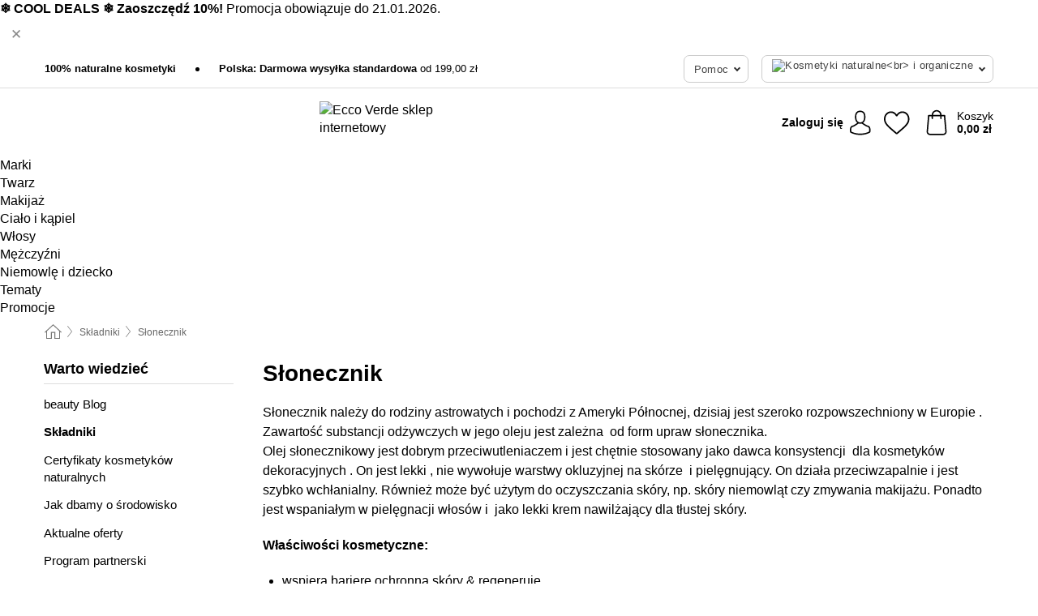

--- FILE ---
content_type: text/html; charset=UTF-8
request_url: https://www.ecco-verde.pl/info/skladniki/slonecznik-1
body_size: 27423
content:
 <!DOCTYPE html> <html class="no-js" lang="pl">                          <head> <script>
        window.shopCode = "eccoverde_pl";
        window.serverLanguage = "pl";
        window.ajaxPrefix = "/ajax/";
        window.urlPrefix = "";
    </script> <link rel="preconnect" href="//ec.nice-cdn.com">      <style>.container,.container--nospace{max-width:75.125rem}.container,.container--fluid,.container--nospace{display:flex;flex-direction:row;flex-wrap:wrap;margin:0 auto;width:100%}html{box-sizing:border-box;color:#222;font-size:1em;line-height:1.4;min-height:100%;-webkit-text-size-adjust:100%;--sl-scroll-lock-gutter:auto!important}::-moz-selection{background:#b3d4fc;text-shadow:none}::selection{background:#b3d4fc;text-shadow:none}audio,canvas,iframe,img,svg,video{vertical-align:middle}fieldset{border:0;margin:0;padding:0}textarea{-webkit-appearance:none;font-family:inherit;resize:vertical}.hidden{display:none!important;visibility:hidden}.visuallyhidden{border:0;clip:rect(0 0 0 0);height:1px;margin:-1px;overflow:hidden;padding:0;position:absolute;width:1px}.visuallyhidden.focusable:active,.visuallyhidden.focusable:focus{clip:auto;height:auto;margin:0;overflow:visible;position:static;width:auto}.invisible{visibility:hidden}.clearfix:after{clear:both;content:"";display:table}abbr,address,article,aside,audio,b,blockquote,body,body div,caption,cite,code,dd,del,details,dfn,dl,dt,em,fieldset,figure,footer,form,h1,h2,h3,h4,h5,h6,header,html,i,iframe,img,ins,kbd,label,legend,li,mark,menu,nav,object,ol,p,pre,q,samp,section,small,span,strong,sub,summary,sup,table,tbody,td,tfoot,th,thead,time,tr,ul,var,video{background:transparent;border:0;font-size:100%;font-weight:inherit;margin:0;padding:0;vertical-align:baseline}article,aside,details,figure,footer,header,nav,section,summary{display:block}*,:after,:before{box-sizing:border-box}embed,img,object{max-width:100%}ul{list-style:none}input[type=number]::-webkit-inner-spin-button,input[type=number]::-webkit-outer-spin-button{-webkit-appearance:none;margin:0}input[type=number]{-moz-appearance:textfield}sub,sup{font-size:75%;line-height:0;position:relative;vertical-align:baseline}sup{top:-.5em}sub{bottom:-.25em}input{line-height:normal}select{background:#fff;height:2.5rem}button{cursor:pointer;margin:0}.link{text-decoration:underline}.force-lazy{transform:translateY(6250rem)}.headline{font-size:1.75rem}.note{font-size:90%}.f-radio__button{align-items:center;border:.125rem solid #bebebe;border-radius:.625rem;color:#bebebe;cursor:pointer;display:flex;flex-grow:1;justify-content:center;margin:0 auto;padding:.9375rem .625rem}.f-radio:checked+.f-radio__button{background:#fff;border:.125rem solid #15837f;box-shadow:0 0 0 1px #15837f;color:#000}.h-search__field.f-field--clearable{padding-right:1.875rem}.f-field--clearable__btn{background:transparent;border:none;bottom:0;height:2.75rem;opacity:0;padding:0;position:absolute;right:.5625rem;top:0;transition:opacity .1s ease-out;visibility:hidden;width:2.25rem}.f-field--clearable__btn:focus{outline:none}.f-field--clearable__btn:hover{opacity:1}.f-filledin~.f-field--clearable__btn{opacity:.6;visibility:visible}.f-field--clearable--btn-spacing{right:2.75rem}body{font-family:Helvetica Neue,arial,-apple-system,blinkmacsystemfont,Roboto,Oxygen,Ubuntu,sans-serif,Apple Color Emoji,Segoe UI Emoji,Segoe UI Symbol;font-weight:400;overflow-x:hidden;width:100%;-webkit-font-smoothing:antialiased}a,body{color:#000}a{text-decoration:none}a:hover{color:#15837f}a:active,a:hover{outline:0}input,select{font-family:Helvetica Neue,arial,-apple-system,blinkmacsystemfont,Roboto,Oxygen,Ubuntu,sans-serif,Apple Color Emoji,Segoe UI Emoji,Segoe UI Symbol;font-size:.9375rem}.hr{background:#ddd;height:1px;margin:1.5em 0;overflow:hidden}.link>a:after{content:" ›"}.small{font-size:.85rem;line-height:1.3}.smaller{font-size:.75rem;line-height:1.3}strong{font-weight:700}h1,h2,h3,h4,h5,h6{font-family:Helvetica Neue,arial,-apple-system,blinkmacsystemfont,Roboto,Oxygen,Ubuntu,sans-serif,Apple Color Emoji,Segoe UI Emoji,Segoe UI Symbol;font-weight:700;line-height:1.3}img{height:auto}.text-right{text-align:right}.text-center{text-align:center}.select-styled{display:inline-block;margin-right:.3125rem;position:relative}.select-styled select{-webkit-appearance:none;-moz-appearance:none;background:url(//ec.nice-cdn.com/library/images/frontend/icons/selectbox-arrow.svg) 100% no-repeat #fff;background-size:2.1875rem 1.875rem;border:1px solid #bbb;border-radius:.1875rem;color:#333;cursor:pointer;display:inline-block;font-size:1rem;min-height:2.5rem;padding:0 2.5rem 0 .625rem;width:100%}.select-styled select:hover{border:1px solid #333}.select-styled select:focus{border:1px solid #666;box-shadow:0 0 0 .1875rem #e8e8e8;outline:none}.select-styled select:-moz-focusring{color:transparent;text-shadow:0 0 0 #333}.select-styled select::-ms-expand{display:none}.select-styled:hover select:after{display:none}.section__title{font-size:.9rem;font-weight:400;letter-spacing:.1em;margin-bottom:2rem;margin-left:.5rem;margin-right:.5rem;overflow:hidden;text-align:center;text-transform:uppercase;width:calc(100% - 1rem)}.section__title:after,.section__title:before{background-color:#ccc;content:"";display:inline-block;height:1px;margin-bottom:.3rem;position:relative;width:50%}.section__title:before{margin-left:-50%;right:1rem}.section__title:after{left:1rem;margin-right:-50%}.featured-products>.section__title,.subcategory-index-wrap>.section__title{font-size:1rem;font-weight:700;letter-spacing:.015rem;margin-bottom:1.5rem;text-align:left;text-transform:none}.subcategory-index-wrap>.section__title{margin-bottom:1rem}.featured-products>.section__title:after,.featured-products>.section__title:before,.subcategory-index-wrap>.section__title:after,.subcategory-index-wrap>.section__title:before{display:none}.featured-products.boughttogether>.section__title{font-size:1.1rem;margin-left:0;margin-right:0}.section__title--multiline{border-top:1px solid #ccc;margin-bottom:1em;margin-left:.5rem;margin-right:.5rem;text-align:center;width:calc(100% - 1rem)}.section__title--multiline a{background:#fff;display:inline-block;font-size:1.4rem;font-style:normal;font-weight:400;letter-spacing:.125rem;margin:auto;padding:0 1em;position:relative;text-transform:uppercase;top:-.7em}.section__title--multiline .note{color:#666;display:block;font-size:.6em;letter-spacing:0;margin-top:.1em;text-align:center;text-transform:none}.content h1,.login__headline{font-size:1.625rem;font-weight:700;line-height:1.25}.content h2.subtitle{line-height:1.5}.popup .content h1{font-size:1.625rem;line-height:1.25;overflow:hidden;padding-right:3.4375rem;text-overflow:ellipsis}.content>h1{margin-bottom:1rem}h2{font-size:1.375rem;line-height:1.4}.error__title{font-size:1.1875rem}.is-hidden{display:none!important}.svgsprite{display:inline-block;fill:currentcolor}.rotate180{transform:rotate(180deg)}.startpage .main--fullsize{margin:0;max-width:none;padding-top:0}.main-bg{background:#fff;width:100%}.main,.main--fullsize{font-size:.9em;margin:0 auto;max-width:75.125rem;padding:.5rem 0 2.5rem}.main.checkout{margin:0 auto}.category .main,.cms .main,.customer .main,.search .main{display:flex;flex-direction:row;flex-wrap:wrap;font-size:.9em;margin:0 auto;max-width:75.125rem;width:100%}.sidebar-wrap{padding-bottom:1rem;padding-top:1rem;width:100%}.category .sidebar-wrap,.search .sidebar-wrap{order:-1}.content{font-size:1rem;margin:0 auto 1.2em;padding:0 1rem;position:relative;width:100%}.content--list-page{margin:0 auto 2rem;position:relative;width:100%}.content--fullsize{margin:0 auto;position:relative;width:100%}.content--fullsize.error{padding-left:.5rem;padding-right:.5rem;width:100%}.content--fullsize.wishlist{max-width:52.5rem;padding-left:1.25rem;padding-right:1.25rem}.flexPair{display:flex;flex-wrap:wrap;margin:0 -.5rem}.flexPair--small{margin:0 -.25rem}.flexPair__item,.flexPair__item--async{display:flex;flex-grow:1;margin-bottom:.5rem;min-width:50%;padding:0 .5rem}.flexPair__item--async{min-width:0}.flexPair__item--small{padding:0 .25rem}.btn,.button{align-items:center;background-color:#fff;border:1px solid #444;border-radius:.4375rem;color:#444;display:inline-flex;flex-wrap:wrap;font-family:Helvetica Neue,arial,-apple-system,blinkmacsystemfont,Roboto,Oxygen,Ubuntu,sans-serif,Apple Color Emoji,Segoe UI Emoji,Segoe UI Symbol;font-size:1.0625rem;font-weight:400;hyphenate-character:unset;hyphens:none;justify-content:center;letter-spacing:.025em;line-height:1.2;min-height:3rem;padding:.3125rem 1.125rem;position:relative;text-align:center;text-decoration:none;text-transform:none;transition-duration:.15s;transition-property:background,border-color,box-shadow,color;transition-timing-function:ease-in-out;vertical-align:middle}.btn:hover,.button:hover{background-color:#fff;border:1px solid #000;box-shadow:0 0 0 1px #000;color:#000}.btn:focus,.button:focus{box-shadow:0 0 0 1px #444,0 0 0 .1875rem #fff,0 0 0 .3125rem #aaa;outline:none}.btn--primary,.btn--primary[disabled]:hover,.btn-primary,.btn-primary[disabled]:hover,.button.primary,.button.primary[disabled]:hover{background-color:#15837f;border:0;color:#fff;font-weight:700}.btn--primary:not([disabled]):hover,.btn-primary:not([disabled]):hover,.button.primary:not([disabled]):hover{background-color:#137672;border:0;box-shadow:none;color:#fff}.btn--primary:focus,.btn-primary:focus,.button.primary:focus{box-shadow:0 0 0 .125rem #fff,0 0 0 .25rem #15837f;outline:none}.btn--secondary,.btn-secondary{background-color:#15837f;border:0;color:#fff;font-weight:700}.btn--secondary:not([disabled]):hover,.btn-secondary:not([disabled]):hover{background-color:#137672;border:0;box-shadow:none;color:#fff}.btn--secondary:focus,.btn-secondary:focus,.button.secondary:focus{box-shadow:0 0 0 .125rem #fff,0 0 0 .25rem #15837f;outline:none}.btn[disabled],.button[disabled]{box-shadow:none;cursor:not-allowed;opacity:.5}.btn--arrow,.btn--next{font-size:1.125rem;justify-content:flex-start;padding-left:1rem;padding-right:4rem}.btn--arrow:after,.btn--next:after{background-size:1.5625rem .625rem;bottom:0;content:"";display:block;height:.625rem;margin:auto;position:absolute;right:1.5rem;top:0;transform:translateZ(0);transition:all .2s ease-in-out;width:1.5625rem}.btn--arrow:after,.btn--arrow:hover:after,.btn--next:after,.btn--next:hover:after{background-image:url("data:image/svg+xml;charset=utf-8,%3Csvg xmlns='http://www.w3.org/2000/svg' viewBox='0 0 25 10'%3E%3Cpath fill='%23fff' d='M24.797 4.522 20.37.198a.704.704 0 0 0-.979 0 .664.664 0 0 0 0 .955l3.248 3.171H.692A.684.684 0 0 0 0 5c0 .373.31.676.692.676h21.946l-3.247 3.17a.664.664 0 0 0 0 .956.7.7 0 0 0 .489.198.7.7 0 0 0 .49-.198l4.427-4.324a.664.664 0 0 0 0-.956'/%3E%3C/svg%3E")}.btn--arrow:hover:after,.btn--next:hover:after{transform:translate3d(.375rem,0,0)}.btn--animatedAddToCart{background:#15837f;border-color:#15837f;color:#fff;overflow:hidden;padding:0;width:100%}.btn--animatedAddToCart:hover{background:#137672;border-color:#137672;box-shadow:none;color:#fff}.btn--animatedAddToCart .t{transform:translateZ(0);transition:transform,.3s;width:100%}.added.btn--animatedAddToCart .t{transform:translate3d(-100%,0,0);transition-duration:0s;transition-property:transform}.btn--animatedAddToCart svg{bottom:0;left:0;margin:auto;opacity:0;position:absolute;right:0;top:0;transform:rotate(-5deg);transition:all .6s;width:1.25rem}.added.btn--animatedAddToCart svg{opacity:1}.checkmarkstroke{fill:none;stroke-width:0}.added .checkmarkstroke{fill:none;stroke:#fff;stroke-width:40;stroke-linecap:round;stroke-linejoin:round;stroke-miterlimit:10;stroke-dashoffset:320;animation:dash .3s ease-out forwards}@keyframes dash{0%{stroke-dashoffset:320}to{stroke-dashoffset:0}}.bundle__total .add-to-basket,.checkout-btn,.qty-wrap>.add-to-basket{font-size:1rem}.add-to-basket svg,.add-to-basket:hover svg{fill:#fff;transition-duration:.15s;transition-property:fill;transition-timing-function:ease-in-out}.submit>.btn-default{font-size:.9375rem;font-weight:400}.with-arrow{justify-content:flex-start;padding:.5rem 1.5rem .5rem 1rem}.with-arrow:after{border-color:#444;border-style:solid;border-width:.125rem .125rem 0 0;bottom:0;content:"";display:block;height:.5625rem;margin:auto;position:absolute;right:1rem;top:0;transform:rotate(45deg);transition-duration:.15s;transition-property:background,border-color,box-shadow,color;transition-timing-function:ease-in-out;width:.5625rem}.with-arrow:hover:after{border-color:#000}.btn--primary.with-arrow:after,.btn-primary.with-arrow:after{border-color:#fff;transition-duration:.15s;transition-property:background,border-color,box-shadow,color;transition-timing-function:ease-in-out}.btn--primary.with-arrow:hover:after,.btn--secondary.with-arrow:after,.btn--secondary.with-arrow:hover:after,.btn-primary.with-arrow:hover:after,.btn-secondary.with-arrow:after,.btn-secondary.with-arrow:hover:after{border-color:#fff}.qty-wrap .add-to-basket{padding-left:.5rem;padding-right:.5rem}.product-buy-box .add-to-basket.full{width:100%}.add-to-basket .se2ff5f3b25edd90d5f55efc00c718b98{margin-right:.125rem;position:relative;fill:#fff;color:#fff;height:1rem;top:-1px}.btn-group-secondary{display:flex}.btn-group-secondary a,.btn-group-secondary button{background-color:#fff;border:1px solid #15837f;border-right:none;color:#15837f;padding:.625rem 1rem}.btn-group-secondary a.active,.btn-group-secondary a:hover,.btn-group-secondary button.active,.btn-group-secondary button:hover{background-color:#15837f;color:#fff}.btn-group-secondary a:first-of-type,.btn-group-secondary button:first-of-type{border-bottom-left-radius:.1875rem;border-top-left-radius:.1875rem}.btn-group-secondary a:last-of-type,.btn-group-secondary button:last-of-type{border-bottom-right-radius:.1875rem;border-right:1px solid #15837f;border-top-right-radius:.1875rem}.btn--full{width:100%!important}.btn--wide{min-width:100%}.btn--small,.btn-small{font-size:.9375rem;min-height:2.5rem}.btn--tiny{font-size:.875rem;min-height:2.25rem}.btn--edit{background-color:#eee;border-color:#eee;border-radius:.4375rem;border-radius:7px;color:#505050;font-size:.8125rem;font-size:13px;line-height:1.2;min-height:2.0625rem;min-height:33px;padding:2px 16px}.btn--edit:hover{background-color:#dcdcdc;border-color:#dcdcdc;box-shadow:none;color:#505050}.btn--dropdown{padding:.25rem 1.5rem .25rem .75rem;position:relative}.btn--dropdown:after{border-bottom:.125rem solid #333;border-right:.125rem solid #333;bottom:0;content:"";height:.375rem;margin:auto;position:absolute;right:.625rem;top:-.1875rem;transform:rotate(45deg);width:.375rem}.btn--close{-webkit-appearance:none;-moz-appearance:none;appearance:none;background:transparent;border:0;border-radius:50%;cursor:pointer;display:block;height:2.5rem;outline:none;overflow:hidden;position:relative;width:2.5rem}.btn--close:before{background:hsla(0,0%,100%,.35);border:0;border-radius:50%;bottom:0;content:"";left:0;opacity:0;position:absolute;right:0;top:0;transform:scale(0);transition:opacity .2s ease-out,transform .2s ease-out}.btn--close:hover:before{opacity:1;transform:scale(1)}.btn--close:after{align-items:center;bottom:0;color:#888;content:"✕";display:flex;font-size:1.0625rem;justify-content:center;left:0;margin:auto;position:absolute;right:0;top:0;z-index:2}.btn--close:hover:after{color:#999}.dropdown{height:0;opacity:0;overflow:hidden;position:absolute;transition:opacity .15s ease-in-out;visibility:hidden;z-index:1800}.header{position:relative}.h-content{align-items:stretch;display:flex;flex-wrap:wrap;justify-content:space-between;margin:auto;max-width:75.125rem;padding:0 0 .5rem}.h-serviceBar{display:none}.h-usps{flex:1 1 auto;flex-wrap:wrap;font-size:.75rem;height:2.0625rem;justify-content:flex-start;overflow:hidden}.h-usps,.h-usps__item{align-items:center;display:flex;padding:0 .5rem}.h-usps__item{height:100%;margin-right:.5rem;position:relative;white-space:nowrap}.h-usps__item:not(:first-child):before{background:#000;border-radius:50%;content:"";height:.3125rem;margin-right:1.5rem;position:relative;width:.3125rem}.h-usps__link,.h-usps__title{color:#000;text-decoration:none}.h-usps__link:hover{color:#000;text-decoration:underline}.h-services{align-items:center;display:flex;flex:0 0 auto;justify-content:flex-end;padding:0 .5rem}.h-service{flex-shrink:0;padding:0 .5rem}.h-service__btn{border:1px solid #ccc;box-shadow:none;font-family:Helvetica Neue,arial,-apple-system,blinkmacsystemfont,Roboto,Oxygen,Ubuntu,sans-serif,Apple Color Emoji,Segoe UI Emoji,Segoe UI Symbol;font-size:.8125rem;min-height:2.125rem}.h-service__btn:focus,.h-service__btn:hover{background:#f4f4f4;border:1px solid #bbb;box-shadow:none}.h-hotline{font-size:.6875rem;line-height:1.2;margin-left:.5rem;padding-left:1.25rem;position:relative}.h-hotline__image{left:0;margin-top:-.375rem;position:absolute;top:50%}.h-hotline__imagePath{fill:#333}.h-hotline__label--inline{font-size:.8125rem;line-height:1.4}.h-hotline__link{color:#000;display:block;font-size:.8125rem;font-weight:700;text-decoration:none;white-space:nowrap}.h-hotline__link:hover{color:#000}.h-hotline__link--inline{display:inline;line-height:1.125rem}.h-hotline__times{color:rgba(0,0,0,.8);font-size:.6875rem}.h-shoppingWorld{display:none}.h-shoppingWorld__icon{height:1.5rem;width:auto}.h-logo{align-items:center;display:flex;flex:0 0 auto;margin-left:0;order:1;padding:.25rem 0 .25rem .75rem;position:relative}.h-logo__image{display:block;height:auto;margin:auto;width:8.125rem}.h-tools{align-items:center;display:flex;flex:0 1 auto;line-height:1.2;order:2}.h-tools__item{height:100%}.h-tools__item--account{position:static}.h-tools__link{align-items:center;color:#000;display:flex;font-size:.75rem;height:100%;justify-content:center;min-height:3rem;min-width:2.625rem;padding:0 .25rem;position:relative;text-decoration:none;white-space:nowrap}.h-tools__item:last-child .h-tools__link{min-width:3.25rem;padding:0 .75rem 0 0}.h-tools__link:hover{color:#000}.h-tools__link:hover .h-tools__icon{transform:scale(1.1)}.h-tools__icon__wrap{position:relative}.h-tools__icon{display:block;transition:transform .1s ease-out}.h-tools__icon--account{height:1.9375rem;width:1.625rem}.h-tools__icon--wishlist{height:1.8125rem;width:2rem}.h-tools__icon--minicart{height:2rem;width:1.625rem}.h-tools__iconPath,a:hover .h-tools__iconPath{fill:#000}.h-tools__icon__cartQuantity{align-items:center;background:#15837f;border:.125rem solid #fff;border-radius:1rem;bottom:.9375rem;color:#fff;display:flex;font-family:Arial,sans-serif;font-size:.75rem;height:1.5rem;justify-content:center;min-width:1.5rem;padding:0 .2rem;position:absolute;right:-.625rem;text-align:center;width:auto}.h-tools__text{display:block;max-width:5rem;overflow:hidden;text-overflow:ellipsis;vertical-align:middle;white-space:nowrap}.h-tools__text--account,.h-tools__text--minicart{display:none}.h-tools__text b{display:block;font-weight:700;overflow:hidden;text-overflow:ellipsis;white-space:nowrap}.breadcrumbs{align-items:center;background:transparent;display:flex;font-size:.75rem;margin:0 auto;max-width:75.125rem;overflow:hidden;padding:.5rem 1rem;width:100%}.breadcrumbs li{display:none;line-height:1.4rem;overflow:hidden;text-overflow:ellipsis;white-space:nowrap}.breadcrumbs>.back__to__home,.breadcrumbs>li:nth-of-type(2){display:inline-block;flex:0 0 auto}.breadcrumbs>li:last-of-type,.category .breadcrumbs>li:nth-last-of-type(2):not(:first-of-type),.product .breadcrumbs>li:nth-last-of-type(2):not(:first-of-type){display:inline-block;flex:1 1 auto}.category .breadcrumbs>li:last-of-type:not(:nth-of-type(2)),.product .breadcrumbs>li:last-of-type:not(:nth-of-type(2)){display:none}.breadcrumbs>li:nth-of-type(n+2):before{background-image:url("[data-uri]");background-repeat:no-repeat;background-size:.375rem .875rem;content:" ";display:inline-block;height:1.125rem;line-height:1;margin:0 .4375rem;opacity:.5;position:relative;vertical-align:middle;width:.5rem}.breadcrumbs a{color:#666}.breadcrumbs a:hover{color:#333;text-decoration:underline}.breadcrumbs .back__to__home a{background-image:url("[data-uri]");background-repeat:no-repeat;background-size:1.3125rem 1.125rem;display:block;height:1.25rem;opacity:.6;text-indent:-624.9375rem;width:1.3125rem}.breadcrumbs .back__to__home a:hover{opacity:.8}.sidebar{background:none;border-bottom:1px solid #ccc;padding:0}.sidebar-title{background:#f2f2f2;border-top:1px solid #ccc;color:#000;display:block;font-size:1.125rem;font-weight:700;margin:0;padding:.75rem 1.5625rem .75rem .9375rem;position:relative}.mobile-below .sidebar-title{border:1px solid #ddd}.expandable .sidebar-title{cursor:pointer}.expandable .sidebar-title:after{border-bottom:1px solid #333;border-right:1px solid #333;content:"";display:block;height:.5rem;position:absolute;right:.9375rem;top:1rem;transform:rotate(45deg);width:.5rem}.expanded .sidebar-title{border-bottom:1px solid #ccc}.expandable.expanded .sidebar-title:after{top:1.25rem;transform:rotate(-135deg)}.sidebar-list{padding:.625rem .9375rem}.sidebar-list.categories{margin:.5em 0 1.5em}.sidebar-list li{color:#000;cursor:pointer;display:block;font-size:1rem;font-weight:400;line-height:1.4;list-style-type:none;padding-bottom:.7em;padding-top:.7em;position:relative;vertical-align:middle}.sidebar-list a{display:block}.sidebar-list li[data-filter]:hover,.sidebar-list>li a:hover{background:transparent;color:#000;text-decoration:underline}.nr{color:#666;font-size:.8125rem;font-weight:400}.sidebar-list>li li>a{padding-left:1em}.sidebar-list>li li li>a{padding-left:2em}.sidebar-list>li li li li>a{padding-left:3em}.sidebar-list .active>a{color:#000;font-weight:700}.brandSearchWrapper{height:4rem;margin:0 0 1rem;padding:0 1rem 1rem}.alphabeticIndex{margin-bottom:1.5rem;padding:0 1rem;position:relative}.cms .alphabeticIndex{padding:0}.alphabeticIndex:after{background-image:linear-gradient(90deg,hsla(0,0%,100%,0),#fff);bottom:0;content:"";display:block;pointer-events:none;position:absolute;right:0;top:0;width:2rem}.alphabeticIndex__list{background:#fff;display:flex;gap:.5rem;justify-content:flex-start;overflow-x:scroll;padding-bottom:.75rem;position:relative;overflow-scrolling:touch;-ms-overflow-style:-ms-autohiding-scrollbar;scrollbar-width:auto}.alphabeticIndex__item{font-size:1.1em;font-weight:700;text-align:center;width:2.25rem}.alphabeticIndex__item--linebreak{display:none}.alphabeticIndex__link{background:#f3f3f3;border-radius:.3125rem;color:#000;display:block;height:2.25rem;line-height:2.25rem;transition:all .1s ease-in-out;width:2.25rem}.alphabeticIndex__link:hover{background-color:#15837f;border:none;box-shadow:none;color:#fff;transition:all .1s ease-in-out}.alphabetic-wrapper{padding-left:.5rem;padding-right:.5rem;padding-top:2.5rem;width:100%}.alphabetic-wrapper:first-of-type{padding-top:0}.alphabetic-index-char{color:#15837f;font-size:2em;font-weight:700;line-height:1;margin-bottom:.4em}.alphabetic-index-list{-moz-column-count:1;column-count:1;-moz-column-gap:0;column-gap:0;counter-reset:section;list-style-type:none}.alphabetic-index-list>li{margin-bottom:.2em;overflow:hidden;position:relative;text-overflow:ellipsis;white-space:nowrap}.alphabetic-index-list>li>a{color:#000;display:inline-block;font-size:1rem;line-height:1.2;padding:.3rem 0}.alphabetic-index-list>li>a:hover{color:#000;text-decoration:underline}.social-sharing{font-size:.9em;line-height:1;margin:2em 0 0;text-align:left}.product-page-summary .social-sharing{text-align:left}.social-sharing>p,.social-sharing>ul{display:inline-block;vertical-align:middle}.social-sharing>ul>li{display:inline-block;margin:0 .5em 0 .3em}.social-sharing>ul>li>a{display:block;width:2.125rem}.social-sharing>ul>li>a:focus,.social-sharing>ul>li>a:hover{opacity:.9}.social-sharing img{height:2.125rem;width:2.125rem}#share-wa{display:none}.skip-links{list-style:none;margin:0;padding:0}.skip-links a{background-color:#000;color:#fff;font-weight:700;padding:.5rem;position:absolute;text-decoration:none;top:-3em}.skip-links a:focus{top:0;z-index:1000000000}.table__scrollable table,.table__wrap{display:block;overflow-x:auto;width:100%}.table__scrollable table{overflow-y:hidden}.table{border-collapse:collapse;margin-bottom:1rem;width:auto}.table.full{width:100%}.table.outerborder{border:1px solid #ccc}.table.striped tbody tr:nth-of-type(odd){background-color:rgba(0,0,0,.05)}.table td,.table th{padding:.75rem;vertical-align:top}.table th,.table.bordered tr{border-bottom:1px solid #ccc}.cms-nav .sidebar-title{cursor:auto}.cms-content{margin-bottom:1.2em}.cms-content h1{font-size:1.625rem;font-weight:700;line-height:1.25}.cms-content h2,.cms-content h3{font-weight:700;margin:1.25em 0 0}.cms-content h2{font-size:1.5rem;line-height:1.25}.cms-content h3{font-size:1.375rem;line-height:1.3}.cms-content p,.help-section p{font-size:1rem;line-height:1.5;margin-top:1.25em}.cms-content a,.help-section a{color:#15837f;text-decoration:underline;word-wrap:break-word}.cms-content a:hover,.help-section a:hover{color:#137672;text-decoration:none}.cms-content ol,.cms-content ul{font-size:1rem;line-height:1.5;margin:1.25em 0 0}.cms-content ol>li{list-style-type:decimal;margin:.375em 0 0 2em}.cms-content ul>li{list-style-type:disc;margin:.375em 0 0 1.5em}.cms-content .btn,.cms-content .button{color:#444;text-decoration:none}.cms-content .btn:hover,.cms-content .button:hover{color:#000;text-decoration:none}.cms-content .btn--primary,.cms-content .btn--primary:hover,.cms-content .btn-primary,.cms-content .btn-primary:hover{color:#fff}.cms-addons{margin-top:1.5em}.product-page .cms-addons{padding:0 1rem}img.right-aligned{float:right;margin:0 0 1em 1em}img.left-aligned{float:left;margin:0 1em 1em 0}.help-center-head{background:#f2f2f2;border-radius:.75rem;margin-top:1rem}.country-select-wrapper{display:block;vertical-align:middle}.country-select-label{display:block;margin-bottom:.25rem}.country-select-wrapper .btn,.country-select-wrapper .select-styled{margin-bottom:.25rem;width:100%}.country-select-wrapper select{font-size:1rem}.help-center-countryselect{vertical-align:middle;width:auto}.help-center-countryselect>select{height:2.375rem;line-height:2.375rem}.help-center-head>.popular-topics{padding:1.2em 1rem}.popular-topics li{font-weight:700;line-height:1.4;margin:.5em 0 0 1.5em}.help-center-head>.contactInformation{border-top:.8em solid #fff;display:block;padding:1.2em 1rem}.help-center-head>.contactInformation a{color:#15837f;text-decoration:underline}.help-center-head>.contactInformation a:hover{text-decoration:none}.help-center-head h2{font-size:1.125rem;line-height:1.4;margin:0 0 1rem}.help-center-head p{margin-top:1rem}.help-topics-col{border-bottom:1px solid #ddd;margin-bottom:1.25rem;padding:0 0 1.25rem}.help-topics-col>h3{font-size:1.25rem;line-height:1.3}.help-topics-list{font-size:1rem;margin-top:1em}.help-topics-list>li{margin-bottom:.3rem}.help-topics-list>li>a{color:#000;display:block;position:relative;text-decoration:underline}.help-topics-list>li>a:hover{color:#15837f;text-decoration:none}.help-answers>article{border-top:1px solid #ddd;margin-bottom:2.5rem;padding-top:1.5rem}.help-answers>article:first-child{border-top:0;padding-top:1rem}.help-answers h3{font-size:1.375rem;line-height:1.3}.help-section h4{font-size:1.25rem;line-height:1.35;margin:1.5rem 0 0}table td.delCostImage,table td.delCostsCountry{padding:1rem .625rem;vertical-align:middle}.delCostImage img,.delCostsCountry img{display:block;margin:auto;max-height:2.5rem;max-width:5.3125rem}.fancybox-overlay{display:none;left:0;overflow:hidden;position:absolute;top:0;z-index:8010}.fancybox-overlay-fixed{bottom:0;position:fixed;right:0}.grid-view{display:flex;flex-flow:row wrap;padding:0 .25rem}.product-v2{display:flex;flex-direction:column;font-size:.8125rem;height:auto;margin-bottom:3rem;padding-left:.5rem;padding-right:.5rem;position:relative;width:50%}.product-v2:after{clear:both;content:"";display:table}.product__imagewrap{align-items:center;display:flex;justify-content:center;margin-bottom:1.5625rem;position:relative}.product__image{aspect-ratio:1/1;display:block;margin:auto;max-height:100%;max-width:100%;-o-object-fit:contain;object-fit:contain}.product__contentwrap{display:flex;flex-direction:column;flex-grow:1;position:relative}.spareparts .product__contentwrap{flex-grow:0}.product__title{flex-grow:1;font-size:.875rem;font-weight:400;line-height:1.3;min-height:4rem}.content--list-page .product__title{hyphenate-character:auto;hyphens:auto}.product__subtitle{display:-webkit-box;-webkit-box-orient:vertical;-webkit-line-clamp:2;color:#666;font-size:100%;line-height:1.4;margin:0;overflow:hidden}.product__title h3,.product__title h4,.product__title h5{font-size:inherit;font-weight:400;margin-bottom:0}.product__brand{display:block}.product__articlenumber{color:#666;font-size:.7rem;line-height:1.5}.product__content{color:#666;display:block;font-size:.8125rem;margin-top:.15rem}.product__content--withArrow:before{background:url(//ec.nice-cdn.com/library/images/frontend/arrows/icon-arrow.svg);background-repeat:no-repeat;content:"";display:inline-block;height:.5rem;margin-right:.1875rem;width:1rem}.productVariants{align-items:baseline;display:flex;flex-direction:row}.product__features{margin-top:1rem;min-height:4.2rem}.product__features--list{color:#666;font-size:.8125rem;list-style:disc inside}.product__features--list li{line-height:1.6;list-style-type:square;margin-top:.1rem;overflow:hidden;text-overflow:ellipsis;white-space:nowrap}.product__footer{margin-top:1rem}.product__footer .price{font-size:.9375rem}.product__footer>.stockstate{font-size:.8125rem;font-weight:700}.product__footer>.stockstate--text{font-size:.9em}.product-v2 .starswrap{margin-bottom:.5rem;min-height:1.4375rem}.product-v2 .rating-count{font-size:.6875rem;overflow:hidden;text-overflow:ellipsis;white-space:nowrap}.product-v2 .pr__labels{left:.5rem;position:absolute;top:0}.pr__badges{left:.625rem;position:absolute;top:2.1875rem}.pr__badges li{display:block;margin-bottom:.625rem}.pr__badges img{display:block;width:2.8125rem}.add-to-cart-form{width:100%}.stars{align-items:center;direction:ltr;display:flex;unicode-bidi:bidi-override}.stars i{color:#ff8b00;display:inline-block;font-family:Segoe UI Symbol,Arial,sans-serif;font-size:1.0625rem;font-style:normal;margin-right:.05em;position:relative}.stars--small i{font-size:.875rem}.stars.large i{font-size:1.375rem}.stars.large span{line-height:1.375rem;vertical-align:middle}.stars .full:after{color:#ff8b00;content:"★";left:0;position:absolute;top:0}.stars i:before{content:"☆"}.stars .half:after{color:#ff8b00;content:"★";left:0;overflow:hidden;position:absolute;top:0;width:48%}.rating-count{color:#666;font-size:.75rem;height:.75rem;margin-left:.2em;vertical-align:middle}.select__list{height:0;opacity:0;position:absolute;visibility:hidden}.orderChangeRequest{margin:0 auto;max-width:40rem;padding:.9375rem}.orderChangeRequest__fancyWrap{bottom:0;top:auto!important}.orderChangeRequest__fancyWrap .fancybox-skin{border-bottom-left-radius:0;border-bottom-right-radius:0}.orderChangeRequest__headline{font-size:1.6875rem;letter-spacing:.68px;margin-bottom:2.1875rem;padding-top:.625rem;text-align:center}.orderChangeRequest__options{display:none}.orderChangeRequest__text{font-size:1rem;letter-spacing:.42px;margin-bottom:1.875rem}.orderChangeRequest__btns{display:flex;flex-direction:column-reverse;justify-content:center}.orderChangeRequest__cancelBtn{margin:.625rem 0}.orderChangeRequest__row{display:flex;flex-wrap:wrap;font-size:.9375rem;justify-content:space-between}.orderChangeRequest__orderNum{font-size:1rem;font-weight:500;margin-bottom:.4375rem;padding-right:.25rem}.orderChangeRequest__orderNum.highlight>span{background:#ffdc8c;border-radius:.4375rem}.orderChangeRequest__date{font-size:1rem;font-weight:500;margin-bottom:.625rem}.orderChangeRequest__items{margin-bottom:2.5rem}.orderChangeRequest__items,.orderChangeRequest__price{font-size:1rem;font-weight:500}.orderChangeRequest__divider{border-top:1px solid #ddd;padding-top:.625rem}.orderChangeRequest__flexPair{margin-bottom:1.875rem}.orderChangeRequest__radioBtns{display:block;padding:0}.orderChangeRequest__serviceText{display:none}.orderChangeRequest__flexPairService{display:block}.orderChangeRequest__img{display:block;margin:0 auto 3.125rem}.orderChangeRequest__arrow{display:block;margin:0 auto 1.875rem}.orderChangeRequest__openChat{display:flex;justify-content:center}.orderChangeRequest__openChatBtn{margin-bottom:1.875rem}.orderChangeRequest__closeBtn{display:block;margin:0 auto;width:50%}.orderChangeRequest__phoneText{margin-bottom:1.875rem;text-align:center}.orderChangeRequest__phoneNum{align-items:center;color:#158a86;display:flex;font-size:1.75rem;font-weight:500;justify-content:center;margin-bottom:1.875rem}.orderChangeRequest__phone{margin-right:.9375rem}.orderChangeRequest__radioBtnsHeadline{font-size:1.5rem;letter-spacing:1px;margin-bottom:1.25rem;padding-top:1.25rem}.orderChangeRequest__alreadyPaid{display:none}.orderChangeRequest__alreadyPaidService{color:#158a86;display:flex;margin-bottom:1.875rem;margin-top:-1.875rem}.cancelOrder{padding:1rem}.cancelOrder__fancyWrap{bottom:0;top:auto!important}.cancelOrder__fancyWrap .fancybox-skin{border-bottom-left-radius:0;border-bottom-right-radius:0}.cancelOrder__headline{font-size:1.6875rem;letter-spacing:.68px;margin-bottom:2.1875rem;padding-top:.625rem;text-align:center}.cancelOrder__section{margin-bottom:1.5rem}.cancelOrder__options{display:none}.cancelOrder__text{font-size:1.0625rem;letter-spacing:.42px;margin-bottom:1.875rem}.cancelOrder__btns{display:flex;flex-direction:column-reverse;justify-content:center}.cancelOrder__cancelBtn{margin:.625rem 0}.cancelOrder__row{display:flex;flex-wrap:wrap;font-size:.9375rem;justify-content:space-between}.cancelOrder__orderNum{font-size:1rem;font-weight:500;margin-bottom:.4375rem;padding-right:.25rem}.cancelOrder__orderNum.highlight>span{background:#ffdc8c;border-radius:.4375rem}.cancelOrder__date{font-size:1rem;font-weight:500;margin-bottom:.625rem}.cancelOrder__items{margin-bottom:2.5rem}.cancelOrder__items,.cancelOrder__price{font-size:1rem;font-weight:500}.cancelOrder__divider{border-top:1px solid #ddd;padding-top:.625rem}.cancelOrder__flexPair{flex-direction:column-reverse;margin-bottom:1.875rem}.cancelOrder__radioBtns{display:block;padding:0}.cancelOrder__serviceText{display:none}.cancelOrder__flexPairService{display:block}.cancelOrder__img{display:block;margin:0 auto 3.125rem}.cancelOrderIconFillColor{fill:#15837f}.cancelOrder__arrow{display:block;margin:0 auto 1.875rem}.cancelOrder__openChat{display:flex;justify-content:center}.cancelOrder__openChatBtn{margin-bottom:1.875rem}.cancelOrder__closeBtn{display:block;margin:0 auto;width:50%}.cancelOrder__btnWrap{display:flex;justify-content:center}.cancelOrder__phoneText{margin-bottom:1.875rem;text-align:center}.cancelOrder__phoneNum{align-items:center;color:#158a86;display:flex;font-size:1.75rem;font-weight:500;justify-content:center;margin-bottom:1.875rem}.cancelOrder__phone{margin-right:.9375rem}.cancelOrder__radioBtnsHeadline{font-size:1.5rem;letter-spacing:1px;margin-bottom:1.25rem;padding-top:1.25rem}.cancelOrder__alreadyPaid{display:none}.cancelOrder__alreadyPaidService{color:#158a86;display:flex;margin-bottom:1.875rem;margin-top:-1.875rem}.global-promo-wrap{background:#fafafa;box-shadow:inset 0 .4375rem .9375rem rgba(0,0,0,.03);margin:0}.global-promo{background:none}.text-promo>ul>li:not(:last-of-type):after{content:none}@media (min-width:22.5rem){.h-tools__link{min-width:3rem}.h-tools__item:last-child .h-tools__link{padding:0 1rem 0 0}.h-tools__text{max-width:4.375rem}.h-tools__text--account{display:block;margin-right:.5rem;text-align:right}}@media (min-width:35.5rem){.section__title,.section__title--multiline{margin-left:.9375rem;margin-right:.9375rem;width:calc(100% - 1.875rem)}h2{font-size:1.5rem;line-height:1.3}.hideDesktop--568{display:none!important}.content,.content--fullsize.error{padding-left:.9375rem;padding-right:.9375rem}.bundle__total .add-to-basket,.checkout-btn,.qty-wrap>.add-to-basket{font-size:1rem}.btn--wide{min-width:18.75rem}.h-content{align-items:center}.h-logo__image{width:9.375rem}.h-tools__item--account{position:relative}.h-tools__item:last-child .h-tools__link{padding:0 .5rem}.h-tools__text{max-width:none}.h-tools__text--minicart{display:block;margin-left:.75rem}.h-tools__text b{text-overflow:clip}.breadcrumbs>li:nth-of-type(3){display:inline-block;flex:0 0 auto}.alphabetic-wrapper{padding-left:.9375rem;padding-right:.9375rem}.alphabetic-index-list{-moz-column-count:2;column-count:2;-moz-column-gap:1.25rem;column-gap:1.25rem}.country-select-label{display:inline-block;margin:0 .5rem 0 0;vertical-align:middle}.country-select-wrapper .btn,.country-select-wrapper .select-styled{margin-bottom:0;width:auto}.help-center-head>.contactInformation{border:0;width:50%}.help-center-head>.popular-topics+.contactInformation{float:right}.help-topics-col{border:0;float:left;margin:0;padding:0 1.25rem;width:50%}.grid-view{padding:0}.product-v2{padding-left:.9375rem;padding-right:.9375rem;width:33.3333333333%}.pr__badges,.product-v2 .pr__labels{left:.9375rem}.orderChangeRequest__headline{font-size:1.875rem;letter-spacing:.75px;margin-bottom:3.125rem;padding-top:0}.orderChangeRequest__options{display:block;margin-bottom:1.875rem;width:100%}.orderChangeRequest__text{font-size:1.125rem;letter-spacing:.45px}.orderChangeRequest__date,.orderChangeRequest__orderNum,.orderChangeRequest__row{font-size:1.125rem}.orderChangeRequest__items{font-size:1.125rem;margin-bottom:0}.orderChangeRequest__price{font-size:1.125rem}.orderChangeRequest__divider{margin-bottom:2.5rem}.orderChangeRequest__radioBtns{display:none}.orderChangeRequest__serviceText{display:block;font-size:1.125rem;margin-bottom:1.875rem}.orderChangeRequest__flexPairService{display:none}.orderChangeRequest__alreadyPaid{color:#158a86;display:flex;margin-bottom:1.875rem;margin-top:-1.875rem}.cancelOrder__headline{font-size:1.875rem;letter-spacing:.75px;margin-bottom:3.125rem;padding-top:0}.cancelOrder__options{display:block;width:100%}.cancelOrder__text{font-size:1.125rem;letter-spacing:.45px}.cancelOrder__date,.cancelOrder__orderNum,.cancelOrder__row{font-size:1.125rem}.cancelOrder__items{font-size:1.125rem;margin-bottom:0}.cancelOrder__price{font-size:1.125rem}.cancelOrder__divider{margin-bottom:2.5rem}.cancelOrder__radioBtns{display:none}.cancelOrder__serviceText{display:block;font-size:1.125rem;margin-bottom:1.875rem}.cancelOrder__flexPairService{display:none}.cancelOrder__alreadyPaid{color:#158a86;display:flex;margin-bottom:1.875rem;margin-top:-1.875rem}}@media (min-width:48rem){.f-radio__button{padding:1.25rem 0}.content h1,.login__headline,.popup .content h1{font-size:1.75rem;line-height:1.2}.error__title{font-size:1.3125rem}.hide-desktop{display:none}.hideDesktop--768{display:none!important}.bundle__total .add-to-basket,.checkout-btn,.qty-wrap>.add-to-basket{font-size:1.125rem}.h-content{flex-wrap:nowrap;justify-content:space-between;padding:.5rem;position:relative}.h-serviceBar{align-items:center;border-bottom:1px solid #ddd;display:flex;padding:.375rem 0}.h-hotline__label--inline,.h-hotline__link{font-size:.875rem}.h-logo{margin-left:48px;padding:.25rem .5rem;top:-.25rem}.h-logo__image{width:10rem}.h-tools{order:3}.h-tools__link{font-size:.8125rem}.h-tools__item:last-child .h-tools__link{padding:0 .5rem 0 0}.h-tools__text{max-width:7.5rem}.h-tools__text--minicart{display:none}.h-tools__text b{overflow:hidden;text-overflow:ellipsis;white-space:nowrap}.breadcrumbs>li{display:inline-block!important;flex:0 0 auto!important}.cms-nav .sidebar-list{padding:0 .25rem}.alphabeticIndex:after{display:none}.alphabeticIndex__list{flex-wrap:wrap;margin:0 auto;overflow:visible;padding-bottom:0;width:100%}.alphabeticIndex__item--linebreak{display:block;flex-basis:100%;height:.375rem;margin:0}.cms-content h1{font-size:1.75rem;line-height:1.2}.product-v2{font-size:.875rem}.product__title{font-size:.9375rem}.content--list-page .product__title{hyphens:none}.product__footer .price{font-size:1.125rem}.product-v2 .rating-count{font-size:.6875rem}.pr__badges img{width:3.125rem}.orderChangeRequest{flex-direction:column;justify-content:center;padding:2.5rem}.orderChangeRequest__fancyWrap{bottom:auto;top:0!important}.orderChangeRequest__fancyWrap .fancybox-skin{border-bottom-left-radius:.6875rem;border-bottom-right-radius:.6875rem;border-top-left-radius:0;border-top-right-radius:0}.orderChangeRequest__btns{display:flex;flex-direction:row;justify-content:flex-end}.orderChangeRequest__cancelBtn{margin:0 .625rem 0 0}.cancelOrder{flex-direction:column;justify-content:center;padding:2.5rem}.cancelOrder__fancyWrap{bottom:auto;top:0!important}.cancelOrder__fancyWrap .fancybox-skin{border-bottom-left-radius:.6875rem;border-bottom-right-radius:.6875rem;border-top-left-radius:0;border-top-right-radius:0}.cancelOrder__btns{display:flex;flex-direction:row;justify-content:flex-end}.cancelOrder__cancelBtn{margin:0 .625rem 0 0}.cancelOrder__flexPair{flex-direction:row-reverse}}@media (min-width:64rem){.section__title{font-size:1rem}.featured-products>.section__title,.subcategory-index-wrap>.section__title{font-size:1.1rem}.featured-products.boughttogether>.section__title{font-size:1.2rem}.hideDesktop,.hideDesktop--1024,.hideDesktop--960{display:none!important}.main,.main--fullsize{padding:.9375rem 0 2.5rem}.sidebar-wrap{order:-1;padding:0 .6875rem 1rem;width:22%}.content{margin:0 auto 2rem}.content,.content--list-page{width:77%}.content--fullsize{margin:0 auto 2rem}.btn--edit{min-height:1.4375rem;min-height:23px;padding:2px 5px}.h-content{padding:1rem .5rem}.h-usps{font-size:.8125rem}.h-shoppingWorld{display:block}.h-logo{margin-left:0}.h-logo__image{width:13.75rem}.h-tools__item{margin-right:.25rem}.h-tools__item:last-child{margin-right:0}.h-tools__link{font-size:.875rem}.h-tools__item:last-child .h-tools__link{padding:0 .5rem}.h-tools__text--minicart{display:block!important}.sidebar{background:#fff;border-bottom:0}.sidebar-title{background:none;border-bottom:1px solid #ddd;border-top:0;color:#000;font-family:Helvetica Neue,arial,-apple-system,blinkmacsystemfont,Roboto,Oxygen,Ubuntu,sans-serif,Apple Color Emoji,Segoe UI Emoji,Segoe UI Symbol;font-weight:700;margin:0 .25rem;padding:0 0 .35rem}.mobile-below .sidebar-title{border:none;border-bottom:1px solid #ddd}.expandable .sidebar-title{cursor:default}.expandable .sidebar-title:after{display:none}.sidebar-list{padding:0}.sidebar-list li{font-size:.9375rem;padding-bottom:.45em;padding-top:.45em}.shop-categories .sidebar-content{max-height:none}.brandSearchWrapper{margin:-1.5rem 0 1rem}.alphabetic-index-list{-moz-column-count:3;column-count:3;-moz-column-gap:1.25rem;column-gap:1.25rem}.alphabetic-index-list>li>a{padding:.15rem 0}.social-sharing{margin:0;text-align:center}.social-sharing>ul>li{margin:0 .1em}}@media (min-width:75.625rem){.h-serviceBar{padding:.375rem calc(50% - 37.5625rem)}.alphabeticIndex__item--linebreak{display:none}}@media (min-width:87.5rem){.breadcrumbs{max-width:100%;padding:.5rem calc(50% - 36.5625rem)}}@media (max-width:63.9375rem){.hideMobile--1024{display:none!important}}@media only screen and (max-width:48rem){.hide-mobile{display:none!important}}@media (max-width:47.9375rem){.hideMobile--768{display:none!important}}@media (max-width:35.4375rem){.hideMobile--568{display:none!important}}@media print{*,:after,:before{background:transparent!important;box-shadow:none!important;color:#000!important;text-shadow:none!important}a,a:visited{text-decoration:underline}a[href^="#"]:after,a[href^="javascript:"]:after{content:""}blockquote,pre{border:1px solid #999;page-break-inside:avoid}thead{display:table-header-group}img,tr{page-break-inside:avoid}img{max-width:100%!important}h2,h3,p{orphans:3;widows:3}h2,h3{page-break-after:avoid}}</style><link media='' rel='prefetch' as='style' href='https://ec.nice-cdn.com/disco/build/l_shop/critical_cms_general.6033ad45.css'/><link media='' rel='preload' href='https://ec.nice-cdn.com/disco/build/l_shop/styles.3ec22f90.css' as='style' onload="this.onload=null;this.rel='stylesheet'"><noscript><link rel='stylesheet' href='https://ec.nice-cdn.com/disco/build/l_shop/styles.3ec22f90.css'></noscript><link media='print' rel='stylesheet' href='https://ec.nice-cdn.com/disco/build/l_shop/print.a880ca08.css'/>  <link rel="stylesheet" href="https://ec.nice-cdn.com/disco/build/shop/73373.300bc84f.css"> <link rel="stylesheet" href="https://ec.nice-cdn.com/disco/build/shop/cms.ebfb3b25.css">   <link media='' rel='stylesheet' href='https://ec.nice-cdn.com/disco/build/shop/banner_info_header.86febc64.css'/><link media='' rel='stylesheet' href='https://ec.nice-cdn.com/disco/build/shop/banner_usp_services.f51b20be.css'/>           <title>Słonecznik (Helianthus Annuus) - Ecco Verde sklep internetowy </title><meta http-equiv="content-type" content="text/html; charset=UTF-8"> <meta name="viewport" content="width=device-width, initial-scale=1.0"><link rel="canonical" href="https://www.ecco-verde.pl/info/skladniki/slonecznik-1"><meta name="dcterms.rightsHolder" content="niceshops GmbH"><link rel="home" title="home" href="https://www.ecco-verde.pl/"> <link rel="search" type="application/opensearchdescription+xml" title="Ecco Verde sklep internetowy" href="https://ec.nice-cdn.com/static/opensearch/439a171341b7135fa69cfda31d6eff5f_584212579_PL_pl"><meta name="description" content="Dowiedz się więcej na temat zastosowania tego składnika w przemyśle kosmetycznym ecco-verde.pl!"><link rel="alternate" href="https://www.ecco-verde.com/info/ingredients/sunflower-1" hreflang="en"><link rel="alternate" href="https://www.ecco-verde.at/info/inhaltsstoffe/sonnenblume" hreflang="de-AT"><link rel="alternate" href="https://www.ecco-verde.it/info/ingredienti/girasole" hreflang="it"><link rel="alternate" href="https://www.ecco-verde.de/info/inhaltsstoffe/sonnenblume" hreflang="de"><link rel="alternate" href="https://www.ecco-verde.co.uk/info/ingredients/sunflower-1" hreflang="en-GB"><link rel="alternate" href="https://www.ecco-verde.es/info/ingredientes/girasol" hreflang="es"><link rel="alternate" href="https://www.ecco-verde.si/info/sestavine/soncnica" hreflang="sl"><link rel="alternate" href="https://www.ecco-verde.fr/info/quelques-ingredients/tournesol-1" hreflang="fr"><link rel="alternate" href="https://www.ecco-verde.hr/info/sastojci/suncokret-1" hreflang="hr"><link rel="alternate" href="https://www.ecco-verde.pl/info/skladniki/slonecznik-1" hreflang="pl"><link rel="alternate" href="https://www.ecco-verde.fi/info/ainesosat/auringonkukka-1" hreflang="fi"><link rel="alternate" href="https://www.ecco-verde.bg/info/sstavki/slnchogljed-1" hreflang="bg"><link rel="alternate" href="https://www.ecco-verde.ch/de-CH/info/inhaltsstoffe/sonnenblume" hreflang="de-CH"><link rel="alternate" href="https://www.ecco-verde.ch/fr-CH/info/quelques-ingredients/tournesol-1" hreflang="fr-CH"><link rel="alternate" href="https://www.ecco-verde.ch/it-CH/info/ingredienti/girasole" hreflang="it-CH"><link rel="alternate" href="https://www.ecco-verde.ch/en-CH/info/ingredients/sunflower-1" hreflang="en"><link rel="alternate" href="https://www.ecco-verde.sk/info/zlozenie/slnecnica-1" hreflang="sk"><link rel="alternate" href="https://www.ecco-verde.cz/info/slozeni/slunecnice-rocni" hreflang="cs"><link rel="alternate" href="https://www.ecco-verde.ie/info/ingredients/sunflower-1" hreflang="en"><link rel="alternate" href="https://www.ecco-verde.nl/info/ingredienten/zonnebloem-1" hreflang="nl"><link rel="alternate" href="https://www.ecco-verde.be/fr-BE/info/quelques-ingredients/tournesol-1" hreflang="fr-BE"><link rel="alternate" href="https://www.ecco-verde.be/nl-BE/info/ingredienten/zonnebloem-1" hreflang="nl-BE"><link rel="alternate" href="https://www.ecco-verde.be/de-BE/info/inhaltsstoffe/sonnenblume" hreflang="de-BE"><meta name="format-detection" content="telephone=no"> <link rel="apple-touch-icon" sizes="180x180" href="https://ec.nice-cdn.com/apple-touch-icon.png"> <link rel="icon" type="image/png" href="https://ec.nice-cdn.com/favicon-32x32.png" sizes="16x16"> <link rel="icon" type="image/png" href="https://ec.nice-cdn.com/favicon-16x16.png" sizes="32x32"> <link rel="manifest" href="/feed/manifest_json" crossorigin="use-credentials"> <link rel="mask-icon" href="https://ec.nice-cdn.com/safari-pinned-tab.svg" color="#167d7a"> <link rel="shortcut icon" href="https://ec.nice-cdn.com/favicon.ico"> <meta name="theme-color" content="#167d7a"> <meta property="og:site_name" content="Ecco Verde sklep internetowy">     <meta property="og:locale" content="pl_PL">    <meta property="og:type" content="website"> <meta property="og:title" content="Słonecznik (Helianthus Annuus) - Ecco Verde sklep internetowy">    <meta property="og:url" content="https://www.ecco-verde.pl/info/skladniki/slonecznik-1" /> <meta property="og:description" content="Dowiedz się więcej na temat zastosowania tego składnika w przemyśle kosmetycznym ecco-verde.pl!">   <meta property="og:image" content="https://ec.nice-cdn.com/disco/build/assets/Logo/eccoverde-og.1f21c7dd5h0p.jpg">    <script>var w = window;
    document.documentElement.className = document.documentElement.className.replace(/\bno-js\b/g, '') + ' js ';
    (function(w,d,u){w.readyQ=[];w.bindReadyQ=[];function p(x,y){if(x=="ready"){w.bindReadyQ.push(y);}else{w.readyQ.push(x);}}var a={ready:p,bind:p};w.$=w.jQuery=function(f){if(f===d||f===u){return a}else{p(f)}}})(w,document);
    w.appendCss = function (ul,m) {var cb = function () {var d = document, l = d.createElement('link');l.rel = 'stylesheet';l.media=m||"screen";l.href = ul;var h = d.getElementsByTagName('link')[0];h.parentNode.insertBefore(l,h.nextSibling);};if (typeof w.attachEvent == "function"){w.attachEvent('onload',cb)}else{if(typeof w.addEventListener == "function"){w.addEventListener('load',cb,false)}}};
        w.appendScript = function (u, c) {$(document).ready(function () {$.getScript(u).done(function(s,t){if(typeof c=="function"){c()}})})};
    </script> </head><body id="top" lang="pl" class="cms lang-pl"> <submit-overlay id="globalOverlay"></submit-overlay>  <ul class="skip-links"> <li><a accesskey="1" href="#mainMenu">Przejdź do menu</a></li> <li><a accesskey="2" href="#mainWrapper">do zawartości</a></li> <li><a accesskey="4" href="/koszyk">Przejdź do koszyka</a></li> </ul><header class="header">     <div class="b-infoheader" data-id="LayoutSection_ID=871" data-type="special_banner" data-sub-type="info_header" data-elements="1" data-max-elements="6" data-min-elements="1" data-max-elements-per-row="6" data-color="#117D79" data-has-title-text-link=""> <div class="h-infoBar__wrap b-banner__color--light" style="--b-header-background: #117D79;"> <div class="h-infoBar"> <ul class="h-infoBar__linkList">   <li class="h-infoBar__linkList__item" data-id="LayoutElement_ID=6000" data-element-id="6000" data-section-id="871" data-type="info_header" data-sub-type="banner_text_no_icon" data-start-date="" data-end-date="" data-title="" data-campaign-code="10offsalecooldeals2026_1766048892" data-campaign-id="4326" data-gtm-track="">  <p><strong>❄️ COOL DEALS ❄️ Zaoszczędź 10%! </strong>Promocja obowiązuje do 21.01.2026.</p> </li>  </ul> </div>    <form is="header-close" class="h-infoBar__close" method="post" > <input type="hidden" name="shopaction" value="hide_infobar"> <button class="btn--close" type="submit" aria-label="Zamknij"></button> </form></div> </div>           <div class="h-serviceBar" data-id="LayoutSection_ID=14" data-type="special_banner" data-sub-type="usp_service" data-elements="2" data-max-elements="4" data-min-elements="1" data-max-elements-per-row="4" data-color="" data-has-title-text-link=""> <ul class="h-usps">       <li class="h-usps__item" data-id="LayoutElement_ID=3804" data-element-id="3804" data-section-id="14" data-type="usp_service" data-sub-type="default" data-start-date="" data-end-date="" data-title="" data-campaign-code="" data-campaign-id="" data-gtm-track=""> <a class="h-usps__link"  href="/info/ueber-uns"> <p class="h-usps__title"><strong>100% naturalne kosmetyki</strong></p> </a> </li>         <li class="h-usps__item" data-id="LayoutElement_ID=42" data-element-id="42" data-section-id="14" data-type="usp_service_checkbox" data-sub-type="default" data-start-date="" data-end-date="" data-title="" data-campaign-code="" data-campaign-id="" data-gtm-track=""> <a class="h-usps__link" href="/info/wysylka-i-dostawa#shop_help2_delivery_1"><strong>Polska: Darmowa wysyłka standardowa </strong> od 199,00&nbsp;zł</a> </li>    <li class="h-usps__item" data-id="LayoutElement_ID=42" data-element-id="42" data-section-id="14" data-type="usp_service_checkbox" data-sub-type="default" data-start-date="" data-end-date="" data-title="" data-campaign-code="" data-campaign-id="" data-gtm-track=""> <a class="h-usps__link" href="/webshop/samples"><strong>Co najmniej 1&nbsp;darmowa próbka</strong> do każdego zamówienia</a> </li>     </ul> <ul class="h-services">         <li class="h-service dropdown__wrap" data-id="LayoutElement_ID=42" data-element-id="42" data-section-id="14" data-type="usp_service_checkbox" data-sub-type="default" data-start-date="" data-end-date="" data-title="" data-campaign-code="" data-campaign-id="" data-gtm-track=""> <drop-down> <a class="h-service__btn btn btn--dropdown js-dropdownTrigger" aria-haspopup="true" aria-controls="helpDropdown" aria-expanded="false" href="/info/nowa-pomoc">Pomoc</a> <div class="help__dropdown js dropdown" id="helpDropdown"> <ul class="dropdown__content"> <li class="dropdown__item"> <a class="dropdown__link" href="/info/moje-zamowienie">Gdzie jest moje zamówienie?</a> </li> <li class="dropdown__item"> <a class="dropdown__link" accesskey="3" href="/info/zwroty-i-zwrot-kosztow">Zwroty</a> </li> <li class="dropdown__item"> <a class="dropdown__link" href="/info/wysylka-i-dostawa">Koszty dostawy</a> </li> <li class="dropdown__item"> <a class="dropdown__link" accesskey="3" href="/info/opcje-platnosci">Opcje płatności</a> </li> <li class="dropdown__item"> <a class="dropdown__link" accesskey="3" href="/info/kontakt-1">Kontakt</a> </li> <li class="dropdown__item"> <a class="dropdown__link" href="/info/nowa-pomoc">Wszystkie tematy pomocy</a> </li> </ul> </div> </drop-down> </li>    <li class="h-service h-shoppingWorld dropdown__wrap"> <drop-down> <button class="h-service__btn btn btn--dropdown js-dropdownTrigger" aria-haspopup="true" aria-controls="shoppingworldDropdown" aria-expanded="false"> <img class="h-shoppingWorld__icon" loading="lazy" src="https://ec.nice-cdn.com/disco/build/shop/shoppingworld/favicon_eccoverde.335d0b31n1c3.png" alt="Kosmetyki naturalne<br> i organiczne" width="48" height="48"> </button> <div class="shoppingWorld__dropdown dropdown js" id="shoppingworldDropdown"> <div class="dropdown__content"> <p class="shoppingWorld__dropdown__title">Więcej inspiracji</p> <ul class="shoppingWorld__dropdown__list">        <li class="shoppingWorld__dropdown__item" data-id="LayoutElement_ID=42" data-element-id="42" data-section-id="14" data-type="usp_service_checkbox" data-sub-type="default" data-start-date="" data-end-date="" data-title="" data-campaign-code="" data-campaign-id="" data-gtm-track=""> <a class="shoppingWorld__dropdown__link" href="https://www.ecosplendo.pl"> <img loading="lazy" class="shoppingWorld__dropdown__image" src="https://ec.nice-cdn.com/disco/build/shop/shoppingworld/logo_ecosplendo.6defa397n1c3.png" alt="Ecosplendo" width="180" height="60"> <span>Eko - proszek do prania i dużo więcej</span> </a> </li> </ul> </div> </div> </drop-down> </li>      </ul> </div>   <div class="h-content">             <a class="h-logo" accesskey="0" href="https://www.ecco-verde.pl/"> <img class="h-logo__image" src="https://ec.nice-cdn.com/disco/build/assets/Logo/eccoverde-logo.af2001885h0p.svg" alt="Ecco Verde sklep internetowy" width="200" height="62"> </a>   <div class="h-search"> <main-menu-mobile
        endpoint="https://ec.nice-cdn.com/api/catalogue/main-menu?shopCode=eccoverde_pl" banner-endpoint="https://ec.nice-cdn.com/api/catalogue/main-menu-banner?shopCode=eccoverde_pl&country=PL"
           
></main-menu-mobile><search-bar search-url="/szukaj" search-query=""></search-bar> </div> <ul class="h-tools">    <li class="h-tools__item h-tools__item--account dropdown__wrap"> <drop-down> <a class="h-tools__link js-dropdownTrigger" href="/kunden/moje-konto"
               aria-label="Zaloguj się" aria-haspopup="true" aria-controls="toolbar-account-salutation" aria-expanded="false"
                is="login-redirect-link" data-url="/kunden/login"            > <span class="h-tools__text h-tools__text--account" id="toolbar-account-salutation"> <b>Zaloguj się</b></span>       <svg class="h-tools__icon h-tools__icon--account" aria-hidden="true" width="26" height="31" viewBox="0 0 26 31" xmlns="http://www.w3.org/2000/svg"><g class="h-tools__iconPath" fill="#000" fill-rule="nonzero"><path d="M12.652 16.66h.197c1.82-.03 3.293-.67 4.38-1.893 2.39-2.696 1.994-7.317 1.95-7.758-.155-3.31-1.72-4.895-3.012-5.634C15.205.823 14.08.526 12.826.5H12.72c-.69 0-2.043.112-3.34.85-1.305.74-2.896 2.324-3.05 5.66-.044.44-.442 5.06 1.95 7.757 1.08 1.224 2.552 1.863 4.372 1.894zM7.988 7.166c0-.02.006-.038.006-.05.205-4.454 3.366-4.932 4.72-4.932H12.79c1.676.037 4.527.72 4.72 4.932 0 .02 0 .037.006.05.006.043.44 4.267-1.535 6.49-.78.882-1.825 1.317-3.197 1.33h-.063c-1.366-.013-2.416-.448-3.192-1.33-1.97-2.21-1.547-6.453-1.54-6.49z"/><path d="M25.516 24.326v-.02c0-.048-.007-.098-.007-.154-.038-1.23-.12-4.105-2.814-5.025l-.062-.018c-2.802-.716-7.166-4.136-7.19-4.155a.838.838 0 0 0-.964 1.373c.106.074 4.613 3.6 7.706 4.396 1.448.515 1.61 2.062 1.653 3.478 0 .056 0 .105.005.155.006.56-.03 1.423-.13 1.92-1.007.57-4.95 2.546-10.95 2.546-5.976 0-9.945-1.98-10.958-2.553-.1-.497-.142-1.36-.13-1.92 0-.05.006-.098.006-.154.044-1.416.205-2.963 1.652-3.48 3.094-.794 7.333-4.32 7.438-4.388a.838.838 0 0 0-.962-1.373c-.024.02-4.108 3.433-6.922 4.147a.782.782 0 0 0-.062.02C.13 20.046.05 22.92.012 24.145c0 .056 0 .106-.006.155v.02c-.006.323-.012 1.98.317 2.814.062.16.174.298.323.39.186.125 4.652 2.97 12.124 2.97s11.938-2.85 12.124-2.97a.83.83 0 0 0 .323-.39c.31-.827.305-2.485.3-2.808z"/></g></svg></a> <div class="account__dropdown dropdown js" data-min-width="568" id="toolbar-account-dropdown-menu"> <div class="account__dropdown__content dropdown__content">  <a class="account__btn btn btn--small btn--primary btn--full" href="/kunden/login"
                                 is="login-redirect-link" data-url="/kunden/login" >Zaloguj się teraz</a> <p class="account__dropdown__newUserTitle">Jesteś tu <strong>po raz pierwszy?</strong></p> <a class="account__btn btn btn--small btn--full" href="/kunden/zalogowac"> Załóż konto</a>  </div> </div> </drop-down> </li>   <li class="h-tools__item h-tools__item--wishlist"> <a class="h-tools__link" href="/kunden/lista-zyczen" aria-label="Moja lista życzeń">  <svg class="h-tools__icon h-tools__icon--wishlist" aria-hidden="true" width="32" height="29" viewBox="0 0 34 30" xmlns="http://www.w3.org/2000/svg"> <path class="h-tools__iconPath" d="M16.73 29.968c-.476 0-.935-.174-1.293-.49a388.508 388.508 0 0 0-3.805-3.294l-.006-.005c-3.37-2.893-6.282-5.39-8.307-7.85C1.054 15.58 0 12.972 0 10.123c0-2.768.943-5.32 2.655-7.19C4.387 1.043 6.763 0 9.348 0c1.93 0 3.7.615 5.257 1.827.786.612 1.498 1.36 2.126 2.234a10.798 10.798 0 0 1 2.127-2.233C20.414.615 22.183 0 24.114 0c2.584 0 4.96 1.042 6.693 2.933 1.712 1.87 2.655 4.422 2.655 7.19 0 2.85-1.055 5.457-3.32 8.207-2.024 2.46-4.935 4.957-8.306 7.85a384.57 384.57 0 0 0-3.812 3.3c-.358.314-.817.488-1.293.488zM9.35 1.973c-2.03 0-3.896.816-5.253 2.297C2.718 5.774 1.96 7.852 1.96 10.123c0 2.396.884 4.54 2.868 6.948 1.917 2.33 4.768 4.775 8.07 7.608l.006.005c1.154.99 2.462 2.113 3.824 3.31 1.37-1.2 2.68-2.324 3.837-3.316 3.3-2.832 6.152-5.278 8.07-7.606 1.982-2.408 2.867-4.55 2.867-6.947 0-2.27-.76-4.35-2.136-5.853-1.356-1.48-3.222-2.297-5.252-2.297-1.487 0-2.853.476-4.06 1.415-1.073.836-1.822 1.894-2.26 2.634-.226.38-.623.608-1.063.608-.44 0-.836-.227-1.062-.608-.44-.74-1.187-1.798-2.262-2.634-1.206-.94-2.57-1.415-4.058-1.415z" fill-rule="nonzero"/> </svg></a> </li>   <li is="minicart-dropdown-activator" class="h-tools__item dropdown__wrap" data-path="/ajax/minicart"> <div id="minicart-tracking" class="hidden"></div> <drop-down> <a class="h-tools__link js-minicart__icon js-dropdownTrigger" href="/koszyk"
        aria-label="Koszyk"
        
> <div class="h-tools__icon__wrap">  <svg class="h-tools__icon h-tools__icon--minicart" aria-hidden="true" width="26" height="32" viewBox="0 0 26 32" xmlns="http://www.w3.org/2000/svg"> <path class="h-tools__iconPath" fill-rule="nonzero" d="M25.402 27.547L23.627 7.56a.854.854 0 0 0-.85-.78h-3.65A6.13 6.13 0 0 0 13 .75a6.13 6.13 0 0 0-6.124 6.03h-3.65a.85.85 0 0 0-.85.78L.6 27.546c0 .025-.006.05-.006.076 0 2.276 2.085 4.127 4.653 4.127h15.505c2.568 0 4.653-1.85 4.653-4.127 0-.025 0-.05-.006-.076zm-12.4-25.085a4.417 4.417 0 0 1 4.412 4.317H8.59a4.417 4.417 0 0 1 4.412-4.318zm7.753 27.576H5.25c-1.61 0-2.917-1.065-2.943-2.377l1.7-19.163H6.87v2.6c0 .474.38.855.856.855.475 0 .855-.38.855-.856v-2.6h8.83v2.6c0 .475.382.856.857.856.476 0 .856-.38.856-.856v-2.6h2.865l1.707 19.165c-.026 1.313-1.338 2.378-2.942 2.378z"/> </svg> <span class="h-tools__icon__cartQuantity mb-qty hidden"></span> </div> <span class="h-tools__text h-tools__text--minicart"> <span>Koszyk</span> <b id="minicart-grand-total">0,00&nbsp;zł</b> </span> </a><div class="minicart__dropdown dropdown js" id="minicartDropdown"> </div> </drop-down> </li>  </ul> </div> </header> <nav id="mainMenu" class="mainMenu"> <main-menu-desktop endpoint="https://ec.nice-cdn.com/api/catalogue/main-menu?shopCode=eccoverde_pl" banner-endpoint="https://ec.nice-cdn.com/api/catalogue/main-menu-banner?shopCode=eccoverde_pl&country=PL" render-type="extended" hover-effect="hover_underline_expand" active-main-menu-item-id="209"> <ul class="mainMenu__list"> <li class="mainMenu__item"> <a class="mainMenu__link" href="/marki"> <span class="mainMenu__link__text"> Marki </span> </a> </li> <li class="mainMenu__item"> <a class="mainMenu__link" href="/twarz"> <span class="mainMenu__link__text"> Twarz </span> </a> </li> <li class="mainMenu__item"> <a class="mainMenu__link" href="/makijaz-1"> <span class="mainMenu__link__text"> Makijaż </span> </a> </li> <li class="mainMenu__item"> <a class="mainMenu__link" href="/cialo"> <span class="mainMenu__link__text"> Ciało i kąpiel </span> </a> </li> <li class="mainMenu__item"> <a class="mainMenu__link" href="/wlosy"> <span class="mainMenu__link__text"> Włosy </span> </a> </li> <li class="mainMenu__item"> <a class="mainMenu__link" href="/maenner-1"> <span class="mainMenu__link__text"> Mężczyźni </span> </a> </li> <li class="mainMenu__item"> <a class="mainMenu__link" href="/niemowle-dziecko-1"> <span class="mainMenu__link__text"> Niemowlę i dziecko </span> </a> </li> <li class="mainMenu__item"> <a class="mainMenu__link" href="/tematy"> <span class="mainMenu__link__text"> Tematy </span> </a> </li> <li class="mainMenu__item"> <a class="mainMenu__link" href="/promocje"> <span class="mainMenu__link__text"> Promocje </span> </a> </li> </ul> </main-menu-desktop> </nav> <ul class="breadcrumbs" id="js-breadcrumbs"> <li class="back__to__home"><a href="/">home</a></li> <li><a href="/info/skladniki">Składniki</a></li> <li><a href="/info/skladniki/slonecznik-1">Słonecznik</a></li> </ul>     <main class="main-bg"> <div class="main" id="mainWrapper" role="main">         <div id="content" class="content clearfix"> <h1>Słonecznik</h1>  <div class="cms-content"> <p>Słonecznik należy do rodziny astrowatych i pochodzi z Ameryki Północnej, dzisiaj jest szeroko rozpowszechniony w Europie . Zawartość substancji odżywczych w jego oleju jest zależna&nbsp; od form upraw słonecznika.<br />
Olej słonecznikowy jest dobrym przeciwutleniaczem i jest chętnie stosowany jako dawca konsystencji&nbsp; dla kosmetyków dekoracyjnych . On jest lekki , nie wywołuje warstwy okluzyjnej na skórze&nbsp; i pielęgnujący. On działa przeciwzapalnie i jest szybko wchłanialny. Również może być użytym do oczyszczania skóry, np. skóry niemowląt czy zmywania makijażu. Ponadto jest wspaniałym w pielęgnacji włosów i&nbsp; jako lekki krem nawilżający dla tłustej skóry.</p>

<p><strong>Właściwości kosmetyczne:</strong></p>

<ul>
	<li>wspiera barierę ochronną skóry &amp; regeneruje</li>
	<li>przeciwzapalny</li>
	<li>regulacja keratynizacji</li>
	<li>Idealny do oczyszczenia</li>
	<li>przeciwutleniacz</li>
	<li>dobra pielęgnacja dla skóry tłustej, łatwo i szybko wchłanialny</li>
	<li>Idealnie nadaje się do pielęgnacji włosów</li>
</ul>

<p>źródło.Heike Käser 2010, zobacz "Surowce kosmetyków naturalnych", Linz, Freya wydawnictwo, 3. edycja 2012</p>
</div>       <br> <div class="cms-content" id="productList"> <h2>Produkty z Słonecznik</h2> </div> <ul id="js-productList" class="grid-view ga-productlist" data-json='{"name":"Catalog_category"}'>        <li is="product-card" class="productCard ga-product" data-json='{"brand":"La Saponaria","name":"Szampon ze s\u0142onecznikiem i s\u0142odk\u0105 pomara\u0144cz\u0105, 200 ml","id":"szampon-ze-slonecznikiem-i-slodka-pomarancza","position":null,"category":"Category-","articleNumbers":"LAS-DE004M030,LAS-DE004M200,LAS-DE004L001"}'> <figure class="productCard__img"> <a class="productCard__img__link" href="/la-saponaria/szampon-ze-slonecznikiem-i-slodka-pomarancza?sai=16783"
                                   >        <img srcset="https://ec.nice-cdn.com/upload/image/product/large/default/169552_7cba0f52.160x160.jpg 160w, https://ec.nice-cdn.com/upload/image/product/large/default/169552_7cba0f52.256x256.jpg 256w, https://ec.nice-cdn.com/upload/image/product/large/default/169552_7cba0f52.320x320.jpg 320w, https://ec.nice-cdn.com/upload/image/product/large/default/169552_7cba0f52.512x512.jpg 512w" sizes="(min-width: 1210px) 256px, (min-width: 1024px) calc(77vw / 3), (min-width: 568px) 33.3vw, 50vw" src="https://ec.nice-cdn.com/upload/image/product/large/default/169552_7cba0f52.160x160.jpg" width="256" height="256" loading="eager"
         class="productCard__img__src js"         fetchpriority="auto" alt="Szampon ze słonecznikiem i słodką pomarańczą" > </a> </figure>  <div class="productCard__cta" is="product-card-cta"><a class="btn productCard__cta__btn" href="/la-saponaria/szampon-ze-slonecznikiem-i-slodka-pomarancza?sai=16783">3 opcje</a></div> <div class="productCard__content"> <a class="productCard__rating stars" href="/la-saponaria/szampon-ze-slonecznikiem-i-slodka-pomarancza?sai=16783#reviews"> <i class="full"></i><i class="full"></i><i class="full"></i><i class="full"></i><i class="half"></i><span class="productCard__ratingAvg"> 4.3
            (293)
        </span> </a> <h3 class="productCard__title"> <a class="productCard__link js" href="/la-saponaria/szampon-ze-slonecznikiem-i-slodka-pomarancza?sai=16783" data-said="10555"
                                           > <strong class="productCard__brand">La Saponaria</strong>  Szampon ze słonecznikiem i słodką pomarańczą, 200 ml</a> </h3>    <div class="productCard__tags">   <span class="flag sale-tag small percent">-11%</span>    </div>      <ul class="productCard__benefits"><li>Ma ochronne i wzmacniające działanie</li><li>Ułatwia rozczesywanie</li><li>Dba o elastyczność</li></ul> </div> <div class="productCard__footer">  <div class="productCard__price">  <span class=" price--reduced" >32,20&nbsp;zł</span> <span class=" instead-price" >35,99&nbsp;zł</span>   <span class="price--perUnit">(161,00 zł / l)</span>  </div>   <p class="productCard__stock state-green"> Dostawa do 21 stycznia</p>  </div> </li>   <li is="product-card" class="productCard ga-product" data-json='{"brand":"Greenatural","name":"Od\u017cywka do w\u0142os\u00f3w Mas\u0142o Shea i s\u0142onecznik, 500 ml","id":"odzywka-do-wlosow-maslo-shea-i-slonecznik","position":null,"category":"Category-","articleNumbers":"XBO-GP-GNBS02,XBO-GP-GNBS12,XBO-GP-GNBS22"}'> <figure class="productCard__img"> <a class="productCard__img__link" href="/greenatural/odzywka-do-wlosow-maslo-shea-i-slonecznik?sai=23734"
                                   >        <img srcset="https://ec.nice-cdn.com/upload/image/product/large/default/42549_285040f4.160x160.jpg 160w, https://ec.nice-cdn.com/upload/image/product/large/default/42549_285040f4.256x256.jpg 256w, https://ec.nice-cdn.com/upload/image/product/large/default/42549_285040f4.320x320.jpg 320w, https://ec.nice-cdn.com/upload/image/product/large/default/42549_285040f4.512x512.jpg 512w" sizes="(min-width: 1210px) 256px, (min-width: 1024px) calc(77vw / 3), (min-width: 568px) 33.3vw, 50vw" src="https://ec.nice-cdn.com/upload/image/product/large/default/42549_285040f4.160x160.jpg" width="256" height="256" loading="eager"
         class="productCard__img__src js"         fetchpriority="auto" alt="Odżywka do włos&oacute;w Masło Shea i słonecznik" > </a> </figure>  <div class="productCard__cta" is="product-card-cta"><a class="btn productCard__cta__btn" href="/greenatural/odzywka-do-wlosow-maslo-shea-i-slonecznik?sai=23734">3 opcje</a></div> <div class="productCard__content"> <a class="productCard__rating stars" href="/greenatural/odzywka-do-wlosow-maslo-shea-i-slonecznik?sai=23734#reviews"> <i class="full"></i><i class="full"></i><i class="full"></i><i class="full"></i><i></i><span class="productCard__ratingAvg"> 4.2
            (242)
        </span> </a> <h3 class="productCard__title"> <a class="productCard__link js" href="/greenatural/odzywka-do-wlosow-maslo-shea-i-slonecznik?sai=23734" data-said="14329"
                                           > <strong class="productCard__brand">Greenatural</strong>  Odżywka do włosów Masło Shea i słonecznik, 500 ml</a> </h3>    <div class="productCard__tags">   <span class="flag sale-tag small percent">-10%</span>    </div>      <ul class="productCard__benefits"><li>Idealna do włosów suchych i zniszczonych</li><li>Bez silikonów</li><li>Testowana na nikiel, chrom i kobalt</li></ul> </div> <div class="productCard__footer">  <div class="productCard__price">  <span class=" price--reduced" >50,29&nbsp;zł</span> <span class=" instead-price" >56,00&nbsp;zł</span>   <span class="price--perUnit">(100,58 zł / l)</span>  </div>   <p class="productCard__stock state-green"> Dostawa do 29 stycznia</p>  </div> </li>   <li is="product-card" class="productCard ga-product" data-json='{"brand":"Greenatural","name":"Repair-Shampoo mas\u0142o shea i s\u0142onecznik, 400 ml","id":"repair-shampoo-maslo-shea-i-slonecznik","position":null,"category":"Category-","articleNumbers":"XBO-GP-GNSH02"}'> <figure class="productCard__img"> <a class="productCard__img__link" href="/greenatural/repair-shampoo-maslo-shea-i-slonecznik?sai=37474"
                                   >        <img srcset="https://ec.nice-cdn.com/upload/image/product/large/default/61403_15483700.160x160.jpg 160w, https://ec.nice-cdn.com/upload/image/product/large/default/61403_15483700.256x256.jpg 256w, https://ec.nice-cdn.com/upload/image/product/large/default/61403_15483700.320x320.jpg 320w, https://ec.nice-cdn.com/upload/image/product/large/default/61403_15483700.512x512.jpg 512w" sizes="(min-width: 1210px) 256px, (min-width: 1024px) calc(77vw / 3), (min-width: 568px) 33.3vw, 50vw" src="https://ec.nice-cdn.com/upload/image/product/large/default/61403_15483700.160x160.jpg" width="256" height="256" loading="eager"
         class="productCard__img__src js"         fetchpriority="auto" alt="Greenatural Repair-Shampoo masło shea i słonecznik" > </a> </figure>  <div class="productCard__cta" is="product-card-cta"><form class="productCard__form" method="post" action="/greenatural/repair-shampoo-maslo-shea-i-slonecznik?sai=37474"> <input type="hidden" name="token" value="77cb61e8e57ea632b1a80581f36eb532"> <input type="hidden" name="cid" value="37474"><input type="hidden" name="count" value="1"> <input type="hidden" name="hideToCartMessage" value="true"> <input type="hidden" name="shopaction" value="additem_related_product_cms"> <input type="hidden" name="sliderNeighbourhood" value="related_products_cms"><button class="btn productCard__cta__btn productCard__cta__btn--primary productCard__cta--add js" type="submit" aria-label="Do koszyka"> <div class="productCard__cta__content"> <span class="productCard__cta__txt">Do koszyka</span> </div> <svg class="productCard__cta__confirmed" xmlns="http://www.w3.org/2000/svg" viewBox="0 0 261.2 204.3"> <polyline points="21.9,118.1 78.6,183.4 239.3,21.4 "></polyline> </svg> </button> </form></div> <div class="productCard__content"> <a class="productCard__rating stars" href="/greenatural/repair-shampoo-maslo-shea-i-slonecznik?sai=37474#reviews"> <i class="full"></i><i class="full"></i><i class="full"></i><i class="full"></i><i></i><span class="productCard__ratingAvg"> 4.0
            (11)
        </span> </a> <h3 class="productCard__title"> <a class="productCard__link js" href="/greenatural/repair-shampoo-maslo-shea-i-slonecznik?sai=37474" data-said="21824"
                                           > <strong class="productCard__brand">Greenatural</strong>  Repair-&#8203;Shampoo masło shea i słonecznik, 400 ml</a> </h3>    <div class="productCard__tags">   <span class="flag sale-tag small percent">-11%</span>    </div>      <ul class="productCard__benefits"><li>Do włosów suchych, zniszczonych</li><li>Nawilża bez obciążania</li><li>Chroni</li></ul> </div> <div class="productCard__footer">  <div class="productCard__price">  <span class=" price--reduced" >45,18&nbsp;zł</span> <span class=" instead-price" >51,00&nbsp;zł</span>   <span class="price--perUnit">(112,95 zł / l)</span>  </div>   <p class="productCard__stock state-green"> Dostawa do 21 stycznia</p>  </div> </li>   <li is="product-card" class="productCard ga-product" data-json='{"brand":"Sonnentor","name":"Herbata - Pozw\u00f3l sobie na chwil\u0119 spokoju, Torebka herbaty ekspresowej 18 szt. (27 g)","id":"zwolnij-herbata","position":null,"category":"Category-","articleNumbers":"XPI-ST-025349,XPI-ST-005341"}'> <figure class="productCard__img"> <a class="productCard__img__link" href="/sonnentor/zwolnij-herbata?sai=10460"
                                   >        <img srcset="https://ec.nice-cdn.com/upload/image/product/large/default/125637_25a14fb3.160x160.png 160w, https://ec.nice-cdn.com/upload/image/product/large/default/125637_25a14fb3.256x256.png 256w, https://ec.nice-cdn.com/upload/image/product/large/default/125637_25a14fb3.320x320.png 320w, https://ec.nice-cdn.com/upload/image/product/large/default/125637_25a14fb3.512x512.png 512w" sizes="(min-width: 1210px) 256px, (min-width: 1024px) calc(77vw / 3), (min-width: 568px) 33.3vw, 50vw" src="https://ec.nice-cdn.com/upload/image/product/large/default/125637_25a14fb3.160x160.png" width="256" height="256" loading="eager"
         class="productCard__img__src js"         fetchpriority="auto" alt="Sonnentor Herbata - Pozw&oacute;l sobie na chwilę spokoju" > </a> </figure>  <div class="productCard__cta" is="product-card-cta"><a class="btn productCard__cta__btn" href="/sonnentor/zwolnij-herbata?sai=10460">2 opcje</a></div> <div class="productCard__content"> <a class="productCard__rating stars" href="/sonnentor/zwolnij-herbata?sai=10460#reviews"> <i class="full"></i><i class="full"></i><i class="full"></i><i class="full"></i><i class="half"></i><span class="productCard__ratingAvg"> 4.4
            (16)
        </span> </a> <h3 class="productCard__title"> <a class="productCard__link js" href="/sonnentor/zwolnij-herbata?sai=10460" data-said="7000"
                                           > <strong class="productCard__brand">Sonnentor</strong>  Herbata -&#8203; Pozwól sobie na chwilę spokoju, Torebka herbaty ekspresowej 18 szt. (27 g)</a> </h3>    <div class="productCard__tags">   <span class="flag sale-tag small percent">-13%</span>    </div>      <ul class="productCard__benefits"><li>Świeży, cytrynowy zapach</li><li>Zrównoważony smak</li><li>Piękne kwiatowe nuty</li></ul> </div> <div class="productCard__footer">  <div class="productCard__price">  <span class=" price--reduced" >16,47&nbsp;zł</span> <span class=" instead-price" >18,99&nbsp;zł</span>   <span class="price--perUnit">(610,00 zł / kg)</span>  </div>   <p class="productCard__stock state-green"> Dostawa do 21 stycznia</p>  </div> </li>   <li is="product-card" class="productCard ga-product" data-json='{"brand":"Sonnentor","name":"Smaczna herbata z zio\u0142ami, Saszetka, 18 szt (27 g)","id":"dobry-nastroj-herbata-ziolowa","position":null,"category":"Category-","articleNumbers":"XPI-ST-022560,XPI-ST-005051G"}'> <figure class="productCard__img"> <a class="productCard__img__link" href="/sonnentor/dobry-nastroj-herbata-ziolowa?sai=10417"
                                   >        <img srcset="https://ec.nice-cdn.com/upload/image/product/large/default/125602_dea79235.160x160.png 160w, https://ec.nice-cdn.com/upload/image/product/large/default/125602_dea79235.256x256.png 256w, https://ec.nice-cdn.com/upload/image/product/large/default/125602_dea79235.320x320.png 320w, https://ec.nice-cdn.com/upload/image/product/large/default/125602_dea79235.512x512.png 512w" sizes="(min-width: 1210px) 256px, (min-width: 1024px) calc(77vw / 3), (min-width: 568px) 33.3vw, 50vw" src="https://ec.nice-cdn.com/upload/image/product/large/default/125602_dea79235.160x160.png" width="256" height="256" loading="eager"
         class="productCard__img__src js"         fetchpriority="auto" alt="Sonnentor Smaczna herbata z ziołami" > </a> </figure>  <div class="productCard__cta" is="product-card-cta"><a class="btn productCard__cta__btn" href="/sonnentor/dobry-nastroj-herbata-ziolowa?sai=10417">2 opcje</a></div> <div class="productCard__content"> <a class="productCard__rating stars" href="/sonnentor/dobry-nastroj-herbata-ziolowa?sai=10417#reviews"> <i class="full"></i><i class="full"></i><i class="full"></i><i class="full"></i><i class="half"></i><span class="productCard__ratingAvg"> 4.4
            (24)
        </span> </a> <h3 class="productCard__title"> <a class="productCard__link js" href="/sonnentor/dobry-nastroj-herbata-ziolowa?sai=10417" data-said="6957"
                                           > <strong class="productCard__brand">Sonnentor</strong>  Smaczna herbata z ziołami, Saszetka, 18 szt (27 g)</a> </h3>    <div class="productCard__tags">   <span class="flag sale-tag small percent">-13%</span>    </div>      <ul class="productCard__benefits"><li>Odświeżająco - owocowa</li><li>Słodki łagodny smak</li></ul> </div> <div class="productCard__footer">  <div class="productCard__price">  <span class=" price--reduced" >16,47&nbsp;zł</span> <span class=" instead-price" >18,99&nbsp;zł</span>   <span class="price--perUnit">(610,00 zł / kg)</span>  </div>   <p class="productCard__stock state-green"> Dostawa do 21 stycznia</p>  </div> </li>   <li is="product-card" class="productCard ga-product" data-json='{"brand":"Yogi Tea","name":"Organiczna herbata r\u00f3\u017cana, 34 g","id":"organiczna-herbata-rozana","position":null,"category":"Category-","articleNumbers":"XAY-YOG-494"}'> <figure class="productCard__img"> <a class="productCard__img__link" href="/yogi-tea/organiczna-herbata-rozana?sai=10235"
                                   >        <img srcset="https://ec.nice-cdn.com/upload/image/product/large/default/80704_695c25c1.160x160.jpg 160w, https://ec.nice-cdn.com/upload/image/product/large/default/80704_695c25c1.256x256.jpg 256w, https://ec.nice-cdn.com/upload/image/product/large/default/80704_695c25c1.320x320.jpg 320w, https://ec.nice-cdn.com/upload/image/product/large/default/80704_695c25c1.512x512.jpg 512w" sizes="(min-width: 1210px) 256px, (min-width: 1024px) calc(77vw / 3), (min-width: 568px) 33.3vw, 50vw" src="https://ec.nice-cdn.com/upload/image/product/large/default/80704_695c25c1.160x160.jpg" width="256" height="256" loading="eager"
         class="productCard__img__src js"         fetchpriority="auto" alt="Yogi Tea Organiczna herbata r&oacute;żana" > </a> </figure>  <div class="productCard__cta" is="product-card-cta"><form class="productCard__form" method="post" action="/yogi-tea/organiczna-herbata-rozana?sai=10235"> <input type="hidden" name="token" value="77cb61e8e57ea632b1a80581f36eb532"> <input type="hidden" name="cid" value="10235"><input type="hidden" name="count" value="1"> <input type="hidden" name="hideToCartMessage" value="true"> <input type="hidden" name="shopaction" value="additem_related_product_cms"> <input type="hidden" name="sliderNeighbourhood" value="related_products_cms"><button class="btn productCard__cta__btn productCard__cta__btn--primary productCard__cta--add js" type="submit" aria-label="Do koszyka"> <div class="productCard__cta__content"> <span class="productCard__cta__txt">Do koszyka</span> </div> <svg class="productCard__cta__confirmed" xmlns="http://www.w3.org/2000/svg" viewBox="0 0 261.2 204.3"> <polyline points="21.9,118.1 78.6,183.4 239.3,21.4 "></polyline> </svg> </button> </form></div> <div class="productCard__content"> <a class="productCard__rating stars" href="/yogi-tea/organiczna-herbata-rozana?sai=10235#reviews"> <i class="full"></i><i class="full"></i><i class="full"></i><i class="full"></i><i class="half"></i><span class="productCard__ratingAvg"> 4.3
            (43)
        </span> </a> <h3 class="productCard__title"> <a class="productCard__link js" href="/yogi-tea/organiczna-herbata-rozana?sai=10235" data-said="6857"
                                           > <strong class="productCard__brand">Yogi Tea</strong>  Organiczna herbata różana, 34 g</a> </h3>    <div class="productCard__tags">   <span class="flag sale-tag small percent">-13%</span>    </div>      <ul class="productCard__benefits"><li>Esencja 7 płatków i kwiatów</li><li>Wyjątkowe doznanie smakowe</li><li>Na bazie starej, chińskiej tradycji</li></ul> </div> <div class="productCard__footer">  <div class="productCard__price">  <span class=" price--reduced" >15,68&nbsp;zł</span> <span class=" instead-price" >17,99&nbsp;zł</span>   <span class="price--perUnit">(461,18 zł / kg)</span>  </div>   <p class="productCard__stock state-green"> Dostawa do 21 stycznia</p>  </div> </li>   <li is="product-card" class="productCard ga-product" data-json='{"brand":"Sonnentor","name":"Nap\u00f3j druid\u00f3w, 50 g","id":"napoj-druidow","position":null,"category":"Category-","articleNumbers":"XPI-ST-005235"}'> <figure class="productCard__img"> <a class="productCard__img__link" href="/sonnentor/napoj-druidow?sai=10685"
                                   >        <img srcset="https://ec.nice-cdn.com/upload/image/product/large/default/125631_b95264ae.160x160.png 160w, https://ec.nice-cdn.com/upload/image/product/large/default/125631_b95264ae.256x256.png 256w, https://ec.nice-cdn.com/upload/image/product/large/default/125631_b95264ae.320x320.png 320w, https://ec.nice-cdn.com/upload/image/product/large/default/125631_b95264ae.512x512.png 512w" sizes="(min-width: 1210px) 256px, (min-width: 1024px) calc(77vw / 3), (min-width: 568px) 33.3vw, 50vw" src="https://ec.nice-cdn.com/upload/image/product/large/default/125631_b95264ae.160x160.png" width="256" height="256" loading="lazy"
         class="productCard__img__src js"         fetchpriority="auto" alt="Sonnentor Nap&oacute;j druid&oacute;w" > </a> </figure>  <div class="productCard__cta" is="product-card-cta"><form class="productCard__form" method="post" action="/sonnentor/napoj-druidow?sai=10685"> <input type="hidden" name="token" value="77cb61e8e57ea632b1a80581f36eb532"> <input type="hidden" name="cid" value="10685"><input type="hidden" name="count" value="1"> <input type="hidden" name="hideToCartMessage" value="true"> <input type="hidden" name="shopaction" value="additem_related_product_cms"> <input type="hidden" name="sliderNeighbourhood" value="related_products_cms"><button class="btn productCard__cta__btn productCard__cta__btn--primary productCard__cta--add js" type="submit" aria-label="Do koszyka"> <div class="productCard__cta__content"> <span class="productCard__cta__txt">Do koszyka</span> </div> <svg class="productCard__cta__confirmed" xmlns="http://www.w3.org/2000/svg" viewBox="0 0 261.2 204.3"> <polyline points="21.9,118.1 78.6,183.4 239.3,21.4 "></polyline> </svg> </button> </form></div> <div class="productCard__content"> <a class="productCard__rating stars" href="/sonnentor/napoj-druidow?sai=10685#reviews"> <i class="full"></i><i class="full"></i><i class="full"></i><i class="full"></i><i class="half"></i><span class="productCard__ratingAvg"> 4.5
            (17)
        </span> </a> <h3 class="productCard__title"> <a class="productCard__link js" href="/sonnentor/napoj-druidow?sai=10685" data-said="7139"
                                           > <strong class="productCard__brand">Sonnentor</strong>  Napój druidów, 50 g</a> </h3>    <div class="productCard__tags">   <span class="flag sale-tag small percent">-13%</span>    </div>      <ul class="productCard__benefits"><li>Zapewnia energię </li><li>Harmonijne połączenie</li><li>Na zakończenie ma świeże nuty</li></ul> </div> <div class="productCard__footer">  <div class="productCard__price">  <span class=" price--reduced" >19,22&nbsp;zł</span> <span class=" instead-price" >21,99&nbsp;zł</span>   <span class="price--perUnit">(384,40 zł / kg)</span>  </div>   <p class="productCard__stock state-green"> Dostawa do 21 stycznia</p>  </div> </li>   <li is="product-card" class="productCard ga-product" data-json='{"brand":"Sonnentor","name":"Herbata urodzinowa, Saszetka, 18 szt (27 g)","id":"herbata-urodzinowa","position":null,"category":"Category-","articleNumbers":"XPI-ST-02409.0,XPI-ST-005372"}'> <figure class="productCard__img"> <a class="productCard__img__link" href="/sonnentor/herbata-urodzinowa?sai=10416"
                                   >        <img srcset="https://ec.nice-cdn.com/upload/image/product/large/default/125600_8f05b069.160x160.png 160w, https://ec.nice-cdn.com/upload/image/product/large/default/125600_8f05b069.256x256.png 256w, https://ec.nice-cdn.com/upload/image/product/large/default/125600_8f05b069.320x320.png 320w, https://ec.nice-cdn.com/upload/image/product/large/default/125600_8f05b069.512x512.png 512w" sizes="(min-width: 1210px) 256px, (min-width: 1024px) calc(77vw / 3), (min-width: 568px) 33.3vw, 50vw" src="https://ec.nice-cdn.com/upload/image/product/large/default/125600_8f05b069.160x160.png" width="256" height="256" loading="lazy"
         class="productCard__img__src js"         fetchpriority="auto" alt="Sonnentor Herbata urodzinowa" > </a> </figure>  <div class="productCard__cta" is="product-card-cta"><a class="btn productCard__cta__btn" href="/sonnentor/herbata-urodzinowa?sai=10416">2 opcje</a></div> <div class="productCard__content"> <a class="productCard__rating stars" href="/sonnentor/herbata-urodzinowa?sai=10416#reviews"> <i class="full"></i><i class="full"></i><i class="full"></i><i class="full"></i><i class="half"></i><span class="productCard__ratingAvg"> 4.4
            (15)
        </span> </a> <h3 class="productCard__title"> <a class="productCard__link js" href="/sonnentor/herbata-urodzinowa?sai=10416" data-said="6956"
                                           > <strong class="productCard__brand">Sonnentor</strong>  Herbata urodzinowa, Saszetka, 18 szt (27 g)</a> </h3>    <div class="productCard__tags">   <span class="flag sale-tag small percent">-12%</span>    </div>      <ul class="productCard__benefits"><li>Zapewnia świąteczny nastrój</li><li>Pikantny zapach mięty</li><li>Owocowy smak kwiatów</li></ul> </div> <div class="productCard__footer">  <div class="productCard__price">  <span class=" price--reduced" >18,44&nbsp;zł</span> <span class=" instead-price" >20,99&nbsp;zł</span>   <span class="price--perUnit">(682,96 zł / kg)</span>  </div>   <p class="productCard__stock state-green"> Dostawa do 21 stycznia</p>  </div> </li>   <li is="product-card" class="productCard ga-product" data-json='{"brand":"Demmers Teehaus","name":"Zielona herbata \"s\u0142o\u0144ce Wschodu\", 100 g","id":"zielona-herbata-slonce-wschodu","position":null,"category":"Category-","articleNumbers":"XPI-DT-00-04581"}'> <figure class="productCard__img"> <a class="productCard__img__link" href="/demmers-teehaus/zielona-herbata-slonce-wschodu?sai=30972"
                                   >        <img srcset="https://ec.nice-cdn.com/upload/image/product/large/default/113559_cc831c47.160x160.png 160w, https://ec.nice-cdn.com/upload/image/product/large/default/113559_cc831c47.256x256.png 256w, https://ec.nice-cdn.com/upload/image/product/large/default/113559_cc831c47.320x320.png 320w, https://ec.nice-cdn.com/upload/image/product/large/default/113559_cc831c47.512x512.png 512w" sizes="(min-width: 1210px) 256px, (min-width: 1024px) calc(77vw / 3), (min-width: 568px) 33.3vw, 50vw" src="https://ec.nice-cdn.com/upload/image/product/large/default/113559_cc831c47.160x160.png" width="256" height="256" loading="lazy"
         class="productCard__img__src js"         fetchpriority="auto" alt="Demmers Teehaus Zielona herbata &quot;słońce Wschodu&quot;" > </a> </figure>  <div class="productCard__cta" is="product-card-cta"><form class="productCard__form" method="post" action="/demmers-teehaus/zielona-herbata-slonce-wschodu?sai=30972"> <input type="hidden" name="token" value="77cb61e8e57ea632b1a80581f36eb532"> <input type="hidden" name="cid" value="30972"><input type="hidden" name="count" value="1"> <input type="hidden" name="hideToCartMessage" value="true"> <input type="hidden" name="shopaction" value="additem_related_product_cms"> <input type="hidden" name="sliderNeighbourhood" value="related_products_cms"><button class="btn productCard__cta__btn productCard__cta__btn--primary productCard__cta--add js" type="submit" aria-label="Do koszyka"> <div class="productCard__cta__content"> <span class="productCard__cta__txt">Do koszyka</span> </div> <svg class="productCard__cta__confirmed" xmlns="http://www.w3.org/2000/svg" viewBox="0 0 261.2 204.3"> <polyline points="21.9,118.1 78.6,183.4 239.3,21.4 "></polyline> </svg> </button> </form></div> <div class="productCard__content"> <div class="productCard__rating"></div> <h3 class="productCard__title"> <a class="productCard__link js" href="/demmers-teehaus/zielona-herbata-slonce-wschodu?sai=30972" data-said="18175"
                                           > <strong class="productCard__brand">Demmers Teehaus</strong>  Zielona herbata "słońce Wschodu", 100 g</a> </h3>    <div class="productCard__tags">   <span class="flag sale-tag small percent">-11%</span>    </div>      <ul class="productCard__benefits"><li>Owocowo-kwiatowa i wytworna</li><li>Zielono-żółty napar</li><li>Ulubieniec wielu</li></ul> </div> <div class="productCard__footer">  <div class="productCard__price">  <span class=" price--reduced" >34,56&nbsp;zł</span> <span class=" instead-price" >38,99&nbsp;zł</span>   <span class="price--perUnit">(345,60 zł / kg)</span>  </div>   <p class="productCard__stock state-green"> Dostawa do 21 stycznia</p>  </div> </li>   </ul>  </div>         <aside class="sidebar-wrap mobile-below"> <div class="sidebar" role="complementary"> <nav id="sidebarNav" class="cms-nav"> <h4 class="sidebar-title">Warto wiedzieć</h4> <ul class="sidebar-list categories"> <li><a href="/info/beauty-blog">beauty Blog</a></li><li class="active"><a href="/info/skladniki">Składniki</a></li><li><a href="/tematy/certyfikaty">Certyfikaty kosmetyków naturalnych</a></li><li><a href="/info/jak-dbamy-o-srodowisko">Jak dbamy o środowisko</a></li><li><a href="/promocje">Aktualne oferty</a></li><li><a href="/info/program-partnerski">Program partnerski</a></li></ul> </nav> </div> </aside>    </div>   <div class="interlinks__wrap">   <div class="interlinks"> <h4 class="interlinks__title">Nowe artykułu na blogu:</h4> <ul class="interlinks__list"><li class="interlinks__item"><a href="/info/beauty-blog/w-poszukiwaniu-odpowiedniego-podkladu-przewodnik-podkladow">W poszukiwaniu odpowiedniego podkładu: przewodnik podkładów w EccoVerde</a></li><li class="interlinks__item"><a href="/info/beauty-blog/depilacja-gladka-skora-takze-z-naturalnymi-kosmetykami">Depilacja: Gładka skóra także z naturalnymi kosmetykami</a></li><li class="interlinks__item"><a href="/info/beauty-blog/idealny-makijaz-pod-okulary">Idealny makijaż pod okulary</a></li><li class="interlinks__item"><a href="/info/beauty-blog/olej-kokosowy-jak-go-uzywac">Olej kokosowy - Jak go używać?</a></li><li class="interlinks__item"><a href="/info/beauty-blog/jak-zwalczac-lupiez">Jak zwalczać łupież?</a></li></ul> </div>   <div class="interlinks"> <h4 class="interlinks__title">Odkryj Ecco Verde:</h4> <ul class="interlinks__list"><li class="interlinks__item"><a href="/glov">GLOV</a></li><li class="interlinks__item"><a href="/primavera/face-toner-ultra-hydrating">PRIMAVERA Face Toner Ultra Hydrating</a></li><li class="interlinks__item"><a href="/martina-gebhardt/rozpylacz-wody-do-twarzy">Martina Gebhardt Rozpylacz wody do twarzy</a></li><li class="interlinks__item"><a href="/khadi/rose-repair-hair-oil">Khadi® Rose Repair Hair Oil</a></li><li class="interlinks__item"><a href="/weleda/brzozowy-olej-przeciw-celulitom">Weleda Brzozowy olej antycellulitowy</a></li></ul> </div>  <div class="interlinks"> <h4 class="interlinks__title">Nowości:</h4> <ul class="interlinks__list"><li class="interlinks__item"><a href="/dr-konopkas/regenerating-face-mask-4">Dr. KONOPKA'S Regenerating Face Mask</a></li><li class="interlinks__item"><a href="/dr-konopkas/strenghtening-shampoo-2">Dr. KONOPKA'S Strengthening Shampoo</a></li><li class="interlinks__item"><a href="/dr-konopkas/deep-cleansing-face-hot-scrub-3">Dr. KONOPKA'S Deep Cleansing Face Hot Scrub</a></li><li class="interlinks__item"><a href="/biofficina-toscana/glycolic-shine-gloss-dry-oil-05-1">Biofficina Toscana Glycolic Shine Gloss Dry Oil 05</a></li><li class="interlinks__item"><a href="/lea-nature-so-bio-etic/odzywka-nablyszczajaca">LÉA NATURE SO BiO étic Odżywka nabłyszczająca</a></li></ul> </div></div>   <div class="usp__section"> <ul class="uspboxes uspboxes--4"><li class="uspboxes__item"><a class="uspboxes__link" href="/info/wysylka-i-dostawa#shop_help2_delivery_1"><svg class="uspboxes__icon" xmlns="http://www.w3.org/2000/svg" viewBox="0 0 50 41"><path d="M28.4 2.9c1.3 0 2.4.5 3.2 1.3.8.8 1.3 1.8 1.3 3v1.7h5c.9 0 1.7.2 2.4.7.6.4 1.2.9 1.5 1.6l.1.2 2.9 5.6 3.4 1.5c.5.2.9.6 1.2 1s.4.8.4 1.3V29c0 .8-.3 1.5-.8 2s-1.1.8-1.7.8h-1.7c0 1.9-.6 3.3-1.7 4.4-1 1-2.5 1.7-4.1 1.7s-3-.7-4-1.7-1.6-2.3-1.7-3.8v-.3l-19.3-.2c0 1.9-.6 3.3-1.7 4.4-1 1-2.5 1.7-4.1 1.7s-3-.7-4-1.7-1.6-2.3-1.7-3.8v-.3l-.7-.2c-.8 0-1.5-.3-1.9-.8-.3-.7-.6-1.3-.6-2V7.5c0-1.3.5-2.4 1.3-3.2s1.8-1.3 3-1.4h24zM9.2 28.5c-1 0-1.9.4-2.5 1.1-.7.7-1.1 1.6-1.1 2.5 0 .9.4 1.9 1.1 2.5.7.7 1.6 1.1 2.5 1.1 1 0 1.9-.4 2.5-1.1s1.1-1.6 1.1-2.5c0-1-.4-1.9-1.1-2.5-.6-.7-1.5-1.1-2.5-1.1zm30.8 0c-1 0-1.9.4-2.5 1.1-.7.7-1.1 1.6-1.1 2.5 0 .9.4 1.9 1.1 2.5.7.7 1.6 1.1 2.5 1.1 1 0 1.9-.4 2.5-1.1.7-.7 1.1-1.6 1.1-2.5 0-1-.4-1.9-1.1-2.5-.5-.7-1.5-1.1-2.5-1.1zm4-9.6H33v10.8h1.9l.1-.2c.6-1.1 1.5-2 2.7-2.6 1.4-.7 3-.7 4.4-.2s2.6 1.5 3.3 3h0l2.6-.6-.4-8.6c-.1 0-3.6-1.6-3.6-1.6zm-13.1 4.3H2.2l.6 6.5H4l.1-.3c.5-.9 1.2-1.7 2-2.2.9-.6 2-.9 3.1-.9s2.2.3 3.1.9 1.7 1.4 2.1 2.4h16.4s0-6.4.1-6.4zM28.4 5h-24c-.6 0-1.1.3-1.5.7-.4.5-.7 1.1-.7 1.8h0v13.6h28.6V7.3c0-.6-.3-1.1-.7-1.5-.4-.5-1-.8-1.7-.8 0 0 0 0 0 0zm9.6 6.1h-5v5.7h9.5l-2.4-4.4-.1-.2c-.2-.3-.5-.6-.8-.8-.4-.2-.7-.3-1.2-.3h0z" stroke="#fff" stroke-width=".1"/></svg> <p><strong>Polska: Darmowa wysyłka standardowa </strong> od 199,00&nbsp;zł</p> </a></li><li class="uspboxes__item"><a class="uspboxes__link" href="/info/zwroty-i-zwrot-kosztow"><svg class="uspboxes__icon" xmlns="http://www.w3.org/2000/svg" viewBox="0 0 50 41"><path d="M36.2 14.3H9.5l2.2-2.2c.2-.2.3-.5.3-.8s-.1-.6-.3-.9c-.3-.2-.6-.3-.9-.3-.3 0-.6.1-.8.3l-4.2 4.2c-.5.5-.5 1.2 0 1.6l4.2 4.2c.2.2.5.3.8.3s.6-.1.8-.3c.5-.5.5-1.2 0-1.6l-2.1-2.2h26.8c3.3 0 5.9 2.7 5.9 5.9 0 3.3-2.7 5.9-5.9 5.9h-4.6c-.6 0-1.2.5-1.2 1.2 0 .6.5 1.2 1.2 1.2h4.6c4.5 0 8.2-3.7 8.2-8.2s-3.7-8.2-8.3-8.3" fill-rule="evenodd" clip-rule="evenodd" stroke="transparent"/></svg> <p><strong>Darmowa<br> wysyłka zwrotna</strong></p> </a></li><li class="uspboxes__item"><a class="uspboxes__link" href="/webshop/samples"><svg class="uspboxes__icon" xmlns="http://www.w3.org/2000/svg" viewBox="0 0 50 41"><path stroke-width=".2" d="M38 11.8h-3.2c1-2.9-.4-6.1-3.2-7.2-.6-.2-1.3-.4-1.9-.4-1.4 0-2.7.6-3.8 1.6l-.2.2c-.1-1.6-.7-3-1.7-4C22.9 1 21.5.4 19.9.4 16.6.5 14 3.4 14 7c0 1.8.7 3.6 1.8 4.7h-3.9c-2.1.1-3.8 1.8-3.8 4v1.1c0 1.6 1 3.1 2.4 3.7v16c0 2.2 1.7 4 3.9 4h21.1c2.1 0 3.8-1.8 3.9-4v-16c1.5-.6 2.5-2 2.4-3.7v-1.1c0-2.2-1.7-3.9-3.8-3.9zm-12.3-2c.1-2.1 1.9-3.9 4-3.9s3.9 1.8 3.9 4c0 .7-.2 1.4-.5 2h-7.4V9.8zM15.5 7.1c0-2.7 1.9-4.9 4.3-4.9 1.2 0 2.3.4 3.1 1.2s1.3 1.9 1.3 3.2v5.3h-5.6c-1.8-.7-3.1-2.6-3.1-4.8zm-5.9 9.8v-1.1c0-1.3 1-2.4 2.3-2.4h12.3v5.8H11.9c-1.2-.1-2.3-1.1-2.3-2.3zm28.2 19.6c0 1.3-1 2.4-2.3 2.4H14.4c-1.3 0-2.3-1-2.3-2.4V20.8h25.7v15.7zm2.4-19.6c0 1.3-1 2.4-2.3 2.4H25.7v-5.8H38c1.3 0 2.3 1.1 2.3 2.4l-.1 1z"/><path stroke-width=".2" d="M31.7 27.3c-.4-2.1-1.9-3.5-3.9-3.5-.9 0-1.9.3-2.8.9-.9-.6-1.9-.9-2.8-.9-1.9 0-3.5 1.4-3.9 3.6-.3 1.6.1 3.4 1.1 4.9 1.1 1.7 2.9 3.1 5.2 4.1.3.1.6.1.9 0 5-2.3 6.8-6.3 6.2-9.1zM25 34.8c-4.3-1.8-5.7-4.9-5.3-7.3.3-1.5 1.2-2.4 2.5-2.4.8 0 1.6.3 2.4 1 .3.2.6.2.9 0 .8-.6 1.6-.9 2.4-.9 1.3 0 2.2.9 2.5 2.3.3 2.4-1.2 5.5-5.4 7.3z"/></svg> <p><strong>Co najmniej<br> 1&nbsp;darmowa próbka</strong><br> do każdego zamówienia</p> </a></li><li class="uspboxes__item"><a class="uspboxes__link" href="/info/wysylka-i-dostawa"><svg class="uspboxes__icon" xmlns="http://www.w3.org/2000/svg" viewBox="0 0 50 41" style="enable-background:new 0 0 50 41" xml:space="preserve"><path d="M39.7 2.2c1.4 0 2.5 1.1 2.6 2.5v.4c4.3.5 7.7 4.1 7.7 8.6s-3.4 8.1-7.7 8.6V36c0 1.4-1.1 2.6-2.4 2.7H10.3c-1.4 0-2.5-1.1-2.6-2.5V30H1c-.5 0-1-.4-1-1 0-.5.4-1 1-1h6.7v-3.8H4.8c-.5 0-1-.4-1-1s.4-1 1-1h2.9v-3.8H2.9c-.5 0-1-.4-1-1s.4-1 1-1h4.8V4.9c0-1.4 1.1-2.6 2.4-2.7H39.7zm-18.5 2H10.3c-.3 0-.6.3-.7.7V16.7h6.7c.5 0 1 .4 1 1s-.4 1-1 1H9.6v3.8h8.7c.5 0 1 .4 1 1s-.4 1-1 1H9.6v3.8h4.8c.5 0 1 .4 1 1 0 .5-.4 1-1 1H9.6v6c0 .4.3.7.6.8h29.5c.3 0 .6-.3.7-.7V22.6c-4.3-.5-7.7-4.1-7.7-8.6s3.4-8.1 7.7-8.6v-.2c0-.4-.3-.7-.6-.8h-11v7.7c0 1.1-.9 1.9-1.9 1.9h-3.8c-1.1 0-1.9-.9-1.9-1.9V4.2zM41.3 7a6.7 6.7 0 1 0 6.7 6.7C48 10 45.1 7 41.3 7zm.1 2c.5 0 .9.4.9.9v4c0 .3-.1.5-.3.7l-1.6 1.5c-.4.3-.9.3-1.3 0-.3-.3-.4-.8-.1-1.1l.1-.1 1.3-1.2V9.9c0-.5.5-.9 1-.9zM26.9 4.2h-3.8v7.7h3.8V4.2z"/></svg> <p><strong>24 h</strong> Wysyłka</p> </a></li></ul> </div> </main>   <div class="co2__certificate__wrap"> <div class="co2__certificate"> <img class="co2__certificate__logo" loading='lazy' src="https://ec.nice-cdn.com/library/images/frontend/footer/co2-climate-conscious-white.svg"
             alt="Pracujemy świadomie pod względem klimatu."
             width="92"
             height="81"> <div class="co2__certificate__text"> <h4>Pracujemy świadomie pod względem klimatu.</h4> <p>Dzięki wielu konkretnym działaniom ekologicznym pomagamy zminimalizować nasz wpływ na środowisko i klimat.</p>   <p><a href="/info/jak-dbamy-o-srodowisko">Tutaj znajdziesz więcej informacji.</a></p>  </div> </div> </div>    <footer>  <div class="footer_contact"> <h4>Potrzebujesz pomocy w związku z zamówieniem? Chętnie odpowiemy na Twoje pytania.</h4> <ul class="footer_contact--tools">  <li> <a class="footer__email" href="/info/kontakt-1"> <svg xmlns="http://www.w3.org/2000/svg" class="footer__email__icon" viewBox="0 0 26 17"> <path d="M23.4 17H2.1C.9 17 0 16.1 0 15V2C0 .9.9 0 2.1 0h21.4c1.1 0 2.1.9 2.1 2v13c-.1 1.1-1 2-2.2 2zM2.1.9C1.4.9.9 1.4.9 2v13c0 .7.5 1.2 1.2 1.2h21.4c.7 0 1.2-.5 1.2-1.2V2c0-.7-.5-1.2-1.2-1.2H2.1z"/> <path d="M12.8 11.1c-.1 0-.2 0-.3-.1L.6 1.5C.4 1.4.3 1.1.5.9.6.7.9.7 1.1.8L12.8 10 24.5.8c.2-.1.5-.1.6.1.1.2.1.5-.1.6L13 11c-.1 0-.2.1-.2.1z"/> </svg> <span class="footer__email__text">Kontakt</span> </a> </li>  </ul> </div><div class="footer_grid"> <div class="footer_grid--leftcol"> <div class="footer_usps"> <div class="footer_usps--col footer_usps--security js-footer_usps--trustedshops hidden"> <p class="footer_title">Potwierdzona jakość</p> <div class="footer_usps_trustedShopsBadge" id="trustedShopsBadge"></div> </div>  <div class="footer_usps--col footer_usps--security js-footer_usps--security"> <p class="footer_title">Bezpieczne zakupy</p> <ul class="footer-usps">  <li><strong>Polska: Darmowa wysyłka standardowa </strong> od 199,00&nbsp;zł</li>   <li><strong>Darmowa  wysyłka zwrotna</strong></li>   <li><strong>Co najmniej  1&nbsp;darmowa próbka</strong>  do każdego zamówienia</li>   <li><strong>Bezpieczne płatności</strong>  dzięki certyfikatowi SSL</li>                    </ul> </div>  <div class="footer_usps--col footer_usps--payment"> <p class="footer_title">Płać bezpiecznie</p> <ul class="paymentlogos">   <li class="paymentlogo__item">Za pobraniem</li> <li class="paymentlogo__item">Przedpłata</li>       <li class="paymentlogo__item">                     <img
            class="paymentlogo__image"                src="https://ec.nice-cdn.com/library/images/frontend/payment/payment_mastercard.l-75x30.png"
                            srcset="https://ec.nice-cdn.com/library/images/frontend/payment/payment_mastercard.l-75x30.png 1x, https://ec.nice-cdn.com/library/images/frontend/payment/payment_mastercard.l-150x60.png 2x"
                        width="75" height="30" alt="Mastercard"
            loading="lazy"            fetchpriority="auto" >  </li> <li class="paymentlogo__item">                     <img
            class="paymentlogo__image"                src="https://ec.nice-cdn.com/library/images/frontend/payment/payment_visa.l-75x30.png"
                            srcset="https://ec.nice-cdn.com/library/images/frontend/payment/payment_visa.l-75x30.png 1x, https://ec.nice-cdn.com/library/images/frontend/payment/payment_visa.l-150x60.png 2x"
                        width="75" height="30" alt="VISA"
            loading="lazy"            fetchpriority="auto" >  </li> <li class="paymentlogo__item">                     <img
            class="paymentlogo__image"                src="https://ec.nice-cdn.com/library/images/frontend/payment/payment_amex.l-75x30.png"
                            srcset="https://ec.nice-cdn.com/library/images/frontend/payment/payment_amex.l-75x30.png 1x, https://ec.nice-cdn.com/library/images/frontend/payment/payment_amex.l-150x60.png 2x"
                        width="75" height="30" alt="American Express"
            loading="lazy"            fetchpriority="auto" >  </li> <li class="paymentlogo__item">                     <img
            class="paymentlogo__image"                src="https://ec.nice-cdn.com/library/images/frontend/payment/payment_diners.l-75x30.png"
                            srcset="https://ec.nice-cdn.com/library/images/frontend/payment/payment_diners.l-75x30.png 1x, https://ec.nice-cdn.com/library/images/frontend/payment/payment_diners.l-150x60.png 2x"
                        width="75" height="30" alt="Diners Club"
            loading="lazy"            fetchpriority="auto" >  </li> <li class="paymentlogo__item">                     <img
            class="paymentlogo__image"                src="https://ec.nice-cdn.com/library/images/frontend/payment/payment_jcb.l-75x30.png"
                            srcset="https://ec.nice-cdn.com/library/images/frontend/payment/payment_jcb.l-75x30.png 1x, https://ec.nice-cdn.com/library/images/frontend/payment/payment_jcb.l-150x60.png 2x"
                        width="75" height="30" alt="JCB"
            loading="lazy"            fetchpriority="auto" >  </li> <li class="paymentlogo__item">                     <img
            class="paymentlogo__image"                src="https://ec.nice-cdn.com/library/images/frontend/payment/payment_maestro.l-75x30.png"
                            srcset="https://ec.nice-cdn.com/library/images/frontend/payment/payment_maestro.l-75x30.png 1x, https://ec.nice-cdn.com/library/images/frontend/payment/payment_maestro.l-150x60.png 2x"
                        width="75" height="30" alt="DEBIT"
            loading="lazy"            fetchpriority="auto" >  </li> <li class="paymentlogo__item">                     <img
            class="paymentlogo__image"                src="https://ec.nice-cdn.com/library/images/frontend/payment/payment_blik.l-75x30.png"
                            srcset="https://ec.nice-cdn.com/library/images/frontend/payment/payment_blik.l-75x30.png 1x, https://ec.nice-cdn.com/library/images/frontend/payment/payment_blik.l-150x60.png 2x"
                        width="75" height="30" alt="BLIK"
            loading="lazy"            fetchpriority="auto" >  </li> <li class="paymentlogo__item">                     <img
            class="paymentlogo__image"                src="https://ec.nice-cdn.com/library/images/frontend/payment/payment_google_pay.l-75x30.png"
                            srcset="https://ec.nice-cdn.com/library/images/frontend/payment/payment_google_pay.l-75x30.png 1x, https://ec.nice-cdn.com/library/images/frontend/payment/payment_google_pay.l-150x60.png 2x"
                        width="75" height="30" alt="Google Pay"
            loading="lazy"            fetchpriority="auto" >  </li> <li class="paymentlogo__item">                     <img
            class="paymentlogo__image"                src="https://ec.nice-cdn.com/library/images/frontend/payment/payment_klarna.l-75x30.png"
                            srcset="https://ec.nice-cdn.com/library/images/frontend/payment/payment_klarna.l-75x30.png 1x, https://ec.nice-cdn.com/library/images/frontend/payment/payment_klarna.l-150x60.png 2x"
                        width="75" height="30" alt="Klarna"
            loading="lazy"            fetchpriority="auto" >  </li> <li class="paymentlogo__item">                     <img
            class="paymentlogo__image"                src="https://ec.nice-cdn.com/library/images/frontend/payment/payment_apple_pay.l-75x30.png"
                            srcset="https://ec.nice-cdn.com/library/images/frontend/payment/payment_apple_pay.l-75x30.png 1x, https://ec.nice-cdn.com/library/images/frontend/payment/payment_apple_pay.l-150x60.png 2x"
                        width="75" height="30" alt="Apple Pay"
            loading="lazy"            fetchpriority="auto" >  </li>   </ul></div>  <div class="footer_usps--col footer_usps--shipping"> <p class="footer_title">Koszty wysyłki do Polska</p>  <table> <tr> <th>od 199,00&nbsp;zł</th> <td><strong>gratis*</strong></td> </tr> <tr> <th>od 0,00&nbsp;zł</th> <td>27,90&nbsp;zł</td> </tr>  </table>  <ul class="delivery-service-list">  <li class="delivery-logo__item">                     <img
            class="delivery-logo__image"                src="https://ec.nice-cdn.com/library/images/frontend/shipping/shipping_dhl_express.l-75x30.png"
                            srcset="https://ec.nice-cdn.com/library/images/frontend/shipping/shipping_dhl_express.l-75x30.png 1x, https://ec.nice-cdn.com/library/images/frontend/shipping/shipping_dhl_express.l-150x60.png 2x"
                        width="75" height="30" alt="DHL Express"
            loading="lazy"            fetchpriority="auto" >  </li> <li class="delivery-logo__item">                     <img
            class="delivery-logo__image"                src="https://ec.nice-cdn.com/library/images/frontend/shipping/shipping_fedex_priority.l-75x30.png"
                            srcset="https://ec.nice-cdn.com/library/images/frontend/shipping/shipping_fedex_priority.l-75x30.png 1x, https://ec.nice-cdn.com/library/images/frontend/shipping/shipping_fedex_priority.l-150x60.png 2x"
                        width="75" height="30" alt="Fedex Economy"
            loading="lazy"            fetchpriority="auto" >  </li> <li class="delivery-logo__item">                     <img
            class="delivery-logo__image"                src="https://ec.nice-cdn.com/library/images/frontend/shipping/shipping_eu_shipments_in_post.l-75x30.png"
                            srcset="https://ec.nice-cdn.com/library/images/frontend/shipping/shipping_eu_shipments_in_post.l-75x30.png 1x, https://ec.nice-cdn.com/library/images/frontend/shipping/shipping_eu_shipments_in_post.l-150x60.png 2x"
                        width="75" height="30" alt="InPost"
            loading="lazy"            fetchpriority="auto" >  </li> </ul>   <div class="delivery-service-hint"> *Podane koszty dostawy obowiązują w przypadku standardowej wysyłki. Mogą wystąpić dodatkowe opłaty, np. ze względu na wagę, rozmiar lub właściwości produktów. Informacje te można znaleźć bezpośrednio w opisie produktu.</div>  </div> </div> <div class="footer__navigation__wrap"> <nav class="footer__navigation"> <div class="footer__navigation__col"> <div class="footer__navigation__section"> <p class="footer_title footer_title--clickable footer_title--clickable--first">Pomoc </p> <ul> <li><a href="/info/moje-zamowienie">Moje zamówienie</a></li><li><a href="/info/wysylka-i-dostawa">Wysyłka i dostawa</a></li><li><a href="/info/zwroty-i-zwrot-kosztow">Zwroty i zwrot kosztów</a></li><li><a href="/info/opcje-platnosci">Opcje płatności</a></li><li><a href="/info/promocje-i-kupony">Promocje i kupony</a></li><li><a href="/info/potrzebujesz-wiecej-pomocy">Potrzebujesz więcej pomocy?</a></li><li><a href="/info/klienci-firmowi">Klienci firmowi</a></li><li><a href="/info/moje-konto-klienta">Moje konto klienta</a></li></ul> </div> </div> <div class="footer__navigation__col"> <div class="footer__navigation__section"> <p class="footer_title footer_title--clickable">Moje konto</p> <ul> <li><a href="/kunden/login">Zaloguj się</a></li> <li><a href="/kunden/zalogowac">Zarejestruj się</a></li> <li><a href="/kunden/zapomniec-haslo">Nie pamiętam hasła</a></li> <li><a href="/kunden/moje-zamowienie">Gdzie jest moje zamówienie?</a></li> <li><a href="/kunden/bon-wartosciowy">Zrealizuj bon wartościowy</a></li> </ul> </div></div> <div class="footer__navigation__col"> <div class="footer__navigation__section"> <p class="footer_title footer_title--clickable">Warto wiedzieć</p> <ul> <li><a href="/info/beauty-blog">beauty Blog</a></li><li><a href="/info/skladniki">Składniki</a></li><li><a href="/tematy/certyfikaty">Certyfikaty kosmetyków naturalnych</a></li><li><a href="/info/jak-dbamy-o-srodowisko">Jak dbamy o środowisko</a></li><li><a href="/promocje">Aktualne oferty</a></li><li><a href="/info/program-partnerski">Program partnerski</a></li></ul> </div>  <div class="footer__navigation__section"> <p class="footer_title footer_title--clickable">O Ecco Verde</p> <ul> <li><a href="/info/o-nas">O nas</a></li><li><a href="/info/nasza-grupa">Nasza grupa</a></li><li><a href="/info/kontakt-1">Kontakt</a></li></ul> </div> </div> </nav> </div></div> <div class="footer_grid--rightcol"> <div class="footer_tools"> <div class="footer_tools--rightcol footer_tools--withoutNewsletter">    <div class="footer_tools--section footer_tools--social"> <p class="footer_title">Śledź nas na</p> <ul> <li class="footer_social--item"> <a href="https://www.facebook.com/EccoVerde.INT" target="_blank" rel="noopener"> <img width="40" height="40" loading="lazy" src="https://ec.nice-cdn.com/disco/build/shop/icons/facebook.813b4173n1c3.png"
                         srcset="https://ec.nice-cdn.com/disco/build/shop/icons/facebook.813b4173n1c3.png 1x, https://ec.nice-cdn.com/disco/build/shop/icons/facebook@2x.70dc4f12n1c3.png 2x" alt="Facebook"> </a> </li> <li class="footer_social--item"> <a href="https://www.instagram.com/eccoverde/" target="_blank" rel="noopener"> <img width="40" height="40" loading="lazy" src="https://ec.nice-cdn.com/disco/build/shop/icons/instagram.3a3f9fc2n1c3.png"
                             srcset="https://ec.nice-cdn.com/disco/build/shop/icons/instagram.3a3f9fc2n1c3.png 1x, https://ec.nice-cdn.com/disco/build/shop/icons/instagram@2x.a16199ddn1c3.png 2x" alt="Instagram"> </a> </li>      </ul> </div>     <div class="footer_tools--section footer_tools--international"><div class="footer_tools__country"> <div class="f-item"> <select class="f-select requ-field" id="ShopLanguage" onchange="location = this.value;"><option value="https://www.ecco-verde.com/info/ingredients/sunflower-1">International (English)</option><option value="https://www.ecco-verde.at/info/inhaltsstoffe/sonnenblume">Österreich</option><option value="https://www.ecco-verde.it/info/ingredienti/girasole">Italia</option><option value="https://www.ecco-verde.de/info/inhaltsstoffe/sonnenblume">Deutschland</option><option value="https://www.ecco-verde.co.uk/info/ingredients/sunflower-1">Great Britain</option><option value="https://www.ecco-verde.es/info/ingredientes/girasol">España</option><option value="https://www.ecco-verde.si/info/sestavine/soncnica">Slovenija</option><option value="https://www.ecco-verde.fr/info/quelques-ingredients/tournesol-1">France</option><option value="https://www.ecco-verde.se/">Sverige</option><option value="https://www.ecco-verde.hr/info/sastojci/suncokret-1">Hrvatska</option><option selected>Polska</option><option value="https://www.ecco-verde.hu/">Magyar</option><option value="https://www.ecco-verde.fi/info/ainesosat/auringonkukka-1">Suomi</option><option value="https://www.ecco-verde.bg/info/sstavki/slnchogljed-1">България</option><option value="https://www.ecco-verde.ch/de-CH/info/inhaltsstoffe/sonnenblume">Schweiz</option><option value="https://www.ecco-verde.ch/fr-CH/info/quelques-ingredients/tournesol-1">Suisse</option><option value="https://www.ecco-verde.ch/it-CH/info/ingredienti/girasole">Svizzera</option><option value="https://www.ecco-verde.ch/en-CH/info/ingredients/sunflower-1">Switzerland</option><option value="https://www.ecco-verde.sk/info/zlozenie/slnecnica-1">Slovensko</option><option value="https://www.ecco-verde.cz/info/slozeni/slunecnice-rocni">Česká republika</option><option value="https://www.ecco-verde.ie/info/ingredients/sunflower-1">Ireland</option><option value="https://www.ecco-verde.nl/info/ingredienten/zonnebloem-1">Nederland</option><option value="https://www.ecco-verde.be/fr-BE/info/quelques-ingredients/tournesol-1">Belgique</option><option value="https://www.ecco-verde.be/nl-BE/info/ingredienten/zonnebloem-1">België</option><option value="https://www.ecco-verde.be/de-BE/info/inhaltsstoffe/sonnenblume">Belgien</option></select> <label class="f-label" for="ShopLanguage">Zmień kraj/język</label> <i class="f-select__icon"></i> </div> </div></div> </div> </div> </div> </div>   <div class="footer__legal" is="footer-legal"> <div class="footer__legal--content"> <p class="footer__legal--copy"> <span title=" 2026.01.15-130358-ca80f387 | 0,105 sek, Q: 41 (0,023 s), MQ: 0, SQ: 1  (0,026 s), 9M, 0E, frontend21-1 (pr on read)  ">
                    &copy; 2010-2026</span> <a href="https://www.niceshops.com" target="_blank" rel="noopener"> niceshops GmbH</a>              - All rights reserved.
            </p> <ul class="footer__legal--leftcol"> <li> <a                                href="/info/impressum"> Impressum i warunki użytkowania</a> </li> <li> <a                                href="/info/ochrona-danych-osobowych"> Ochrona danych osobowych</a> </li> <li> <a                                href="/info/ogolne-warunki-handlowe-i-prawo-do-odstapienia-od-umowy"> Ogólne Warunki Handlowe i prawo do odstąpienia od umowy</a> </li> <li> <a                                href="/info/deklaracja-dostepnosci"> Deklaracja dostępności</a> </li>  <li> <span role="link" data-href="/ajax/consent"
                              tabindex="0" class="legal__consent js hidden"> Ustawienia ochrony danych</span> </li>   </ul>  <ul class="footer__legal--rightcol"> <li> <a href="https://www.niceshops.com/en/" target="_blank" rel="noopener"> Firma</a> </li>  <li> <a href="https://www.niceshops.com/en//shops/shops-marken-uebersicht" target="_blank" rel="noopener"> Inne nice Shops</a> </li> </ul> </div> </div></footer> <div class="navigation__hideBackground"></div>  <script type="application/ld+json">{"@context":"https:\/\/schema.org","@type":"BreadcrumbList","itemListElement":[{"@type":"ListItem","position":1,"item":{"@id":"https:\/\/www.ecco-verde.pl\/info\/skladniki","name":"Sk\u0142adniki"}},{"@type":"ListItem","position":2,"item":{"@id":"https:\/\/www.ecco-verde.pl\/info\/skladniki\/slonecznik-1","name":"S\u0142onecznik"}}]}</script>   <div is="tracking-consent" auto-show> <form method="post" class="tc-banner js hidden" >    <input type="hidden" name="token" value="77cb61e8e57ea632b1a80581f36eb532"> <div class="tc-banner__textWrap"> <p class="tc-banner__headline" >Spersonalizuj swoje zakupy</p> <p class="tc-banner__text" >Wyłącznie za Twoją wyraźną zgodą używamy plików cookie oraz innych technologii, aby zapewnić Ci spersonalizowane doświadczenie zakupowe.
<br><br>
W tym celu gromadzimy dane dotyczące naszych użytkowników, ich zachowań oraz wykorzystywanych urządzeń. Informacje te wykorzystujemy do ciągłej optymalizacji naszej strony internetowej, wyświetlania dopasowanych reklam i treści, a także do analizy statystyk użytkowania. Możemy również – wyłącznie za Twoją zgodą i pod warunkiem, że sam korzystasz z usług danego dostawcy – porównywać zaszyfrowane dane z danymi zewnętrznych partnerów, aby prezentować Ci oferty za pośrednictwem ich kanałów reklamowych online.
<br><br>
Prosimy o zapoznanie się z ustawieniami zgody oraz naszą <a href="/static/privacyterms/af952f1095cbbd82a077053fb1fc6f5d" target="_blank">Polityką prywatności</a> przed wyrażeniem zgody.</p> </div> <div class="tc-banner__controls" > <button class="tc-banner__btn tc-banner__btn--primary tc-banner__btn--accept js" type="submit" name="tracking_command" value="consent_all"
                > Zgoda</button> <button class="tc-banner__btn tc-banner__btn--secondary tc-banner__btn--deny js" type="submit" name="tracking_command" value="deny_all"
                > Tylko wymagane</button> <button class="tc-banner__btn tc-banner__btn--settings js" type="button" name="settings" > Dopasowanie ustawień</button> </div> <p class="tc-banner__gdprInfo"> <a href="https://ec.nice-cdn.com/static/privacyterms/af952f1095cbbd82a077053fb1fc6f5d" target="_blank" > Polityka prywatności</a> </p> </form> <div class="tc-settings hidden js" > <form class="tc-settings__form js" method="post"> <input type="hidden" name="token" value="77cb61e8e57ea632b1a80581f36eb532"> <p class="tc-settings__headline" >Indywidualne ustawienia ochrony danych</p> <div class="tc-settings__categories"> <ul class="tc-settings__list" > <li class="tc-settings__item"> <div class="tc-settings__item__titleWrap"> <p class="tc-settings__item__title">Marketing per Customer-Match</p> <input class="f-checkbox tc-settings__item__input js" type="checkbox" id="customer_match"                                       data-token="77cb61e8e57ea632b1a80581f36eb532" data-user-code="" data-email="" data-page-type="consent-banner"> <label class="f-checkbox__toggleSwitch" for="customer_match" onclick="this.classList.add('loaded')"> </label> </div> <p class="tc-settings__item__text">Za zgodą użytkownika będziemy również informować go o promocjach i pokazywać mu odpowiednie produkty poza naszą witryną. W tym celu synchronizujemy zaszyfrowane dane osobowe użytkownika z następującymi zewnętrznymi dostawcami i korzystamy z ich internetowych kanałów reklamowych, jeśli użytkownik korzysta już z ich usług:</p> <p class="tc-settings__item__text">Bing, Criteo, Meta, Google, LinkedIn, Pinterest, TikTok</p> </li>   <li class="tc-settings__item"> <div class="tc-settings__item__titleWrap"> <p class="tc-settings__item__title">Marketing</p> <input class="f-checkbox tc-settings__item__input js" type="checkbox" id="marketing" name="marketing" value="1"
                                                > <label class="f-checkbox__toggleSwitch" for="marketing" onclick="this.classList.add('loaded')"></label> </div> <p class="tc-settings__item__text">Akceptacja tych usług sprawia, że możemy wyświetlać reklamy, treści sponsorowane lub promocje rabatowe dotyczące naszej witryny lub produktów w oparciu o zachowanie użytkownika podczas przeglądania i zakupów oraz mierzyć ich skuteczność. Za zgodą użytkownika korzystamy w tej witrynie z następujących usług stron trzecich:</p> <p class="tc-settings__item__text">Criteo, Meta-Pixel, Microsoft Advertising, creativecdn.com (RTBHouse), TikTok Pixel, Ads Defender</p> </li>   <li class="tc-settings__item"> <div class="tc-settings__item__titleWrap"> <p class="tc-settings__item__title">Rozszerzony Conversion-Tracking</p> <input class="f-checkbox tc-settings__item__input js" type="checkbox" id="google_enhanced_conversions" name="google_enhanced_conversions" value="1"
                                                > <label class="f-checkbox__toggleSwitch" for="google_enhanced_conversions" onclick="this.classList.add('loaded')"></label> </div> <p class="tc-settings__item__text">Akceptując tę usługę, możemy lepiej zrozumieć i ocenić sukces naszych reklam online oraz zoptymalizować naszą ofertę reklamową. W tym celu synchronizujemy zaszyfrowane dane osobowe użytkownika z następującymi dostawcami zewnętrznymi, jeśli użytkownik korzysta już z ich usług:</p> <p class="tc-settings__item__text">Google Ads</p> </li>   <li class="tc-settings__item"> <div class="tc-settings__item__titleWrap"> <p class="tc-settings__item__title">Performance</p> <input class="f-checkbox tc-settings__item__input js" type="checkbox" id="performance" name="performance" value="1"
                                                > <label class="f-checkbox__toggleSwitch" for="performance" onclick="this.classList.add('loaded')"></label> </div> <p class="tc-settings__item__text">Akceptacja tych usług sprawia, że możemy śledzić i anonimowo analizować zachowania związane z kliknięciami i surfowaniem w naszej witrynie w celu optymalizacji naszej witryny i ciągłego ulepszania ogólnego doświadczenia użytkownika. Za zgodą użytkownika na tej stronie internetowej korzystamy z następujących usług stron trzecich:</p> <p class="tc-settings__item__text">Google Analytics, Clarity, Google recenzje klientów, A/B-Testing</p> </li>   <li class="tc-settings__item"> <div class="tc-settings__item__titleWrap"> <p class="tc-settings__item__title">Funkcjonalne</p> <input class="f-checkbox tc-settings__item__input js" type="checkbox" id="functional" name="functional" value="1"
                                                > <label class="f-checkbox__toggleSwitch" for="functional" onclick="this.classList.add('loaded')"></label> </div> <p class="tc-settings__item__text">Akceptacja tych usług sprawia, że możemy zapewnić użytkownikowi funkcje wykraczające poza funkcje podstawowe i umożliwić mu wygodne korzystanie z naszej witryny internetowej. Za zgodą użytkownika korzystamy w tej witrynie z następujących usług stron trzecich:</p> <p class="tc-settings__item__text">Google Tag Manager, UET (Universal Event Tracking) Consent Mode od Microsoft, Google Consent Mode, Klarna, Freshchat</p> </li>   <li class="tc-settings__item"> <div class="tc-settings__item__titleWrap"> <p class="tc-settings__item__title">Treści zewnętrzne</p> <input class="f-checkbox tc-settings__item__input js" type="checkbox" id="media" name="media" value="1"
                                                > <label class="f-checkbox__toggleSwitch" for="media" onclick="this.classList.add('loaded')"></label> </div> <p class="tc-settings__item__text">Akceptacja tych usług sprawia, że możemy wyświetlać filmy lub inne treści multimedialne hostowane przez dostawców zewnętrznych. Za zgodą użytkownika korzystamy w tej witrynie z następujących usług stron trzecich:</p> <p class="tc-settings__item__text">Vimeo, YouTube</p> </li>   <li class="tc-settings__item"> <div class="tc-settings__item__titleWrap"> <p class="tc-settings__item__title">Wymagane</p> <p class="tc-settings__item__necessary" > Zawsze aktywne</p> </div> <p class="tc-settings__item__text">Technicznie niezbędne pliki cookie zapewniają jedynie podstawowe funkcje naszej strony internetowej. Służą one na przykład do gromadzenia produktów w koszyku lub logowania się do konta klienta. Nie jesteśmy w stanie wyciągnąć żadnych wniosków na temat użytkownika, a wszelkie dane zgromadzone w ten sposób nigdy nie zostaną przekazane stronom trzecim.</p> <p class="tc-settings__item__text"></p> </li>  </ul> </div> <footer class="tc-settings__footer" > <div class="tc-settings__controls"> <button class="tc-banner__btn tc-banner__btn--secondary tc-banner__btn--save js" type="submit" name="tracking_command" value="consent"
                        > Zapisz ustawienia</button> <button class="tc-banner__btn tc-banner__btn--primary tc-banner__btn--accept js" type="submit" name="tracking_command" value="consent_all"
                        > Zgoda</button> <button class="tc-banner__btn tc-banner__btn--secondary tc-banner__btn--deny js" type="submit" name="tracking_command" value="deny_all"
                        > Tylko wymagane</button> </div> <a class="tc-settings__gdpLink" href="https://ec.nice-cdn.com/static/privacyterms/af952f1095cbbd82a077053fb1fc6f5d" target="_blank" > Polityka prywatności</a> </footer> </form> </div></div> <script src='https://ec.nice-cdn.com/disco/build/l_shop/runtime.0c9900a3.js' defer></script><script src='https://ec.nice-cdn.com/disco/build/l_shop/critical_cms_general.2158b415.js' defer></script><script src='https://ec.nice-cdn.com/disco/build/l_shop/styles.9e1e8e65.js' defer></script><script src='https://ec.nice-cdn.com/disco/build/l_shop/print.0326b218.js' defer></script>   <script src="https://ec.nice-cdn.com/disco/build/shop/runtime.c82fba2d.js" defer></script>  <script src="https://ec.nice-cdn.com/disco/build/shop/29152.b0714467.js" defer></script>  <script src="https://ec.nice-cdn.com/disco/build/shop/31877.8fec6725.js" defer></script>  <script src="https://ec.nice-cdn.com/disco/build/shop/41699.c5a5043e.js" defer></script>  <script src="https://ec.nice-cdn.com/disco/build/shop/99418.7b32779d.js" defer></script>  <script src="https://ec.nice-cdn.com/disco/build/shop/54631.dffa7374.js" defer></script>  <script src="https://ec.nice-cdn.com/disco/build/shop/79253.f3c471bd.js" defer></script>  <script src="https://ec.nice-cdn.com/disco/build/shop/16562.085c0739.js" defer></script>  <script src="https://ec.nice-cdn.com/disco/build/shop/30004.05cb39d0.js" defer></script>  <script src="https://ec.nice-cdn.com/disco/build/shop/6225.0051bc5c.js" defer></script>  <script src="https://ec.nice-cdn.com/disco/build/shop/73373.f04c9d85.js" defer></script>  <script src="https://ec.nice-cdn.com/disco/build/shop/cms.3e4c4719.js" defer></script>   <script src='https://ec.nice-cdn.com/disco/build/shop/banner_info_header.7cf2a897.js' defer></script><script src='https://ec.nice-cdn.com/disco/build/shop/banner_usp_services.5ef8bff4.js' defer></script><script src='https://ec.nice-cdn.com/disco/build/shop/banner_default_tracking.52171cee.js' defer></script> <script defer src="https://ec.nice-cdn.com/library/javascript/live/jquery_ccA1739886e56178ebd847e71606485f389e2a4a39c8.js" crossorigin="anonymous"></script><script defer src="https://ec.nice-cdn.com/library/javascript/live/shop_ccA179dbd2e21c1d638ecfd4a770a2f4ecab3ab541c2.js" crossorigin="anonymous"></script>   </body> </html>